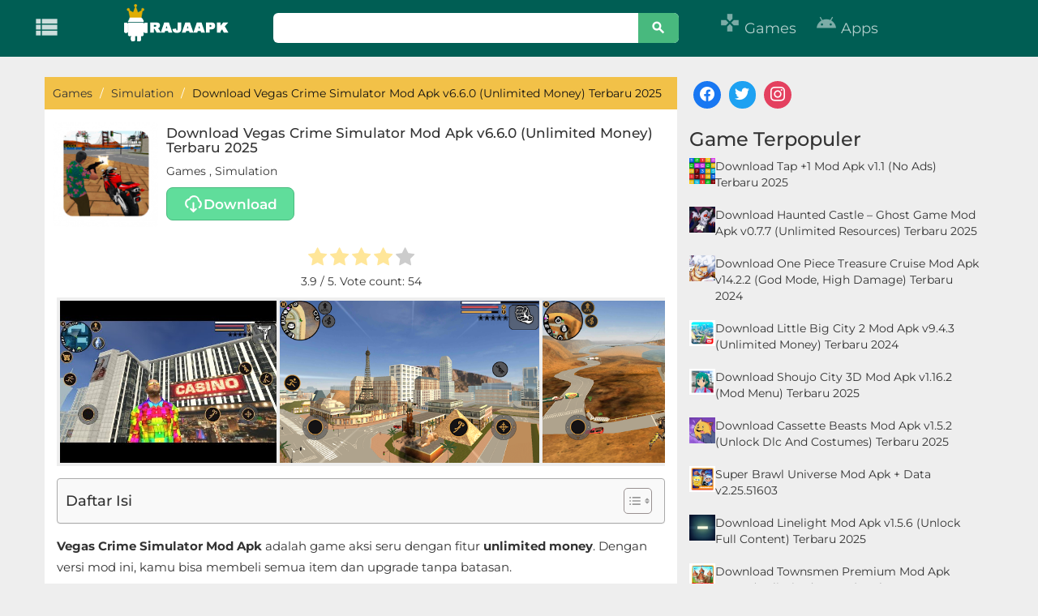

--- FILE ---
content_type: text/html; charset=UTF-8
request_url: https://rajaapk.com/vegas-crime-simulator-mod-apk-v2-5-unlimited-coins/
body_size: 23321
content:
<!DOCTYPE html>
<html lang="en-US">
<head>
<link rel="publisher" href="https://www.facebook.com/rajaapkadmin">
<link rel="publisher" href="https://twitter.com/rajaapk6">
<link rel="publisher" href="https://id.pinterest.com/rajaapkcom/_saved/">
	
	<!-- Google tag (gtag.js) -->
<script async src="https://www.googletagmanager.com/gtag/js?id=AW-16462132470"></script>
<script>
  window.dataLayer = window.dataLayer || [];
  function gtag(){dataLayer.push(arguments);}
  gtag('js', new Date());

  gtag('config', 'AW-16462132470');
  gtag('event', 'conversion', {'send_to': 'AW-16462132470/NhgbCMbCrLIZEPbp4Kk9'});
</script>
	

<!-- Meta info -->
<meta charset="UTF-8">
<meta http-equiv="X-UA-Compatible" content="IE=edge">
   <meta name="viewport" content="width=device-width, initial-scale=1">
  
    <!--[if lt IE 9]>
      <script src="https://oss.maxcdn.com/html5shiv/3.7.3/html5shiv.min.js"></script>
      <script src="https://oss.maxcdn.com/respond/1.4.2/respond.min.js"></script>
    <![endif]-->
<!-- Title -->
		
<title>
			Download Vegas Crime Simulator Mod Apk v6.6.0 (Unlimited Money) Terbaru 2025 - RajaApk.com		
</title><link rel="preload" data-rocket-preload as="style" href="https://fonts.googleapis.com/css?family=Material%20Icons&#038;display=swap" /><link rel="stylesheet" href="https://fonts.googleapis.com/css?family=Material%20Icons&#038;display=swap" media="print" onload="this.media='all'" /><noscript><link rel="stylesheet" href="https://fonts.googleapis.com/css?family=Material%20Icons&#038;display=swap" /></noscript><link rel="preload" data-rocket-preload as="style" href="https://fonts.googleapis.com/css2?family=Montserrat:ital,wght@0,100..900;1,100..900&#038;display=swap" /><style type="text/css">@font-face {font-family:Montserrat;font-style:normal;font-weight:100 900;src:url(/cf-fonts/v/montserrat/5.0.16/cyrillic/wght/normal.woff2);unicode-range:U+0301,U+0400-045F,U+0490-0491,U+04B0-04B1,U+2116;font-display:swap;}@font-face {font-family:Montserrat;font-style:normal;font-weight:100 900;src:url(/cf-fonts/v/montserrat/5.0.16/cyrillic-ext/wght/normal.woff2);unicode-range:U+0460-052F,U+1C80-1C88,U+20B4,U+2DE0-2DFF,U+A640-A69F,U+FE2E-FE2F;font-display:swap;}@font-face {font-family:Montserrat;font-style:normal;font-weight:100 900;src:url(/cf-fonts/v/montserrat/5.0.16/latin-ext/wght/normal.woff2);unicode-range:U+0100-02AF,U+0304,U+0308,U+0329,U+1E00-1E9F,U+1EF2-1EFF,U+2020,U+20A0-20AB,U+20AD-20CF,U+2113,U+2C60-2C7F,U+A720-A7FF;font-display:swap;}@font-face {font-family:Montserrat;font-style:normal;font-weight:100 900;src:url(/cf-fonts/v/montserrat/5.0.16/latin/wght/normal.woff2);unicode-range:U+0000-00FF,U+0131,U+0152-0153,U+02BB-02BC,U+02C6,U+02DA,U+02DC,U+0304,U+0308,U+0329,U+2000-206F,U+2074,U+20AC,U+2122,U+2191,U+2193,U+2212,U+2215,U+FEFF,U+FFFD;font-display:swap;}@font-face {font-family:Montserrat;font-style:normal;font-weight:100 900;src:url(/cf-fonts/v/montserrat/5.0.16/vietnamese/wght/normal.woff2);unicode-range:U+0102-0103,U+0110-0111,U+0128-0129,U+0168-0169,U+01A0-01A1,U+01AF-01B0,U+0300-0301,U+0303-0304,U+0308-0309,U+0323,U+0329,U+1EA0-1EF9,U+20AB;font-display:swap;}@font-face {font-family:Montserrat;font-style:italic;font-weight:100 900;src:url(/cf-fonts/v/montserrat/5.0.16/cyrillic/wght/italic.woff2);unicode-range:U+0301,U+0400-045F,U+0490-0491,U+04B0-04B1,U+2116;font-display:swap;}@font-face {font-family:Montserrat;font-style:italic;font-weight:100 900;src:url(/cf-fonts/v/montserrat/5.0.16/cyrillic-ext/wght/italic.woff2);unicode-range:U+0460-052F,U+1C80-1C88,U+20B4,U+2DE0-2DFF,U+A640-A69F,U+FE2E-FE2F;font-display:swap;}@font-face {font-family:Montserrat;font-style:italic;font-weight:100 900;src:url(/cf-fonts/v/montserrat/5.0.16/latin-ext/wght/italic.woff2);unicode-range:U+0100-02AF,U+0304,U+0308,U+0329,U+1E00-1E9F,U+1EF2-1EFF,U+2020,U+20A0-20AB,U+20AD-20CF,U+2113,U+2C60-2C7F,U+A720-A7FF;font-display:swap;}@font-face {font-family:Montserrat;font-style:italic;font-weight:100 900;src:url(/cf-fonts/v/montserrat/5.0.16/vietnamese/wght/italic.woff2);unicode-range:U+0102-0103,U+0110-0111,U+0128-0129,U+0168-0169,U+01A0-01A1,U+01AF-01B0,U+0300-0301,U+0303-0304,U+0308-0309,U+0323,U+0329,U+1EA0-1EF9,U+20AB;font-display:swap;}@font-face {font-family:Montserrat;font-style:italic;font-weight:100 900;src:url(/cf-fonts/v/montserrat/5.0.16/latin/wght/italic.woff2);unicode-range:U+0000-00FF,U+0131,U+0152-0153,U+02BB-02BC,U+02C6,U+02DA,U+02DC,U+0304,U+0308,U+0329,U+2000-206F,U+2074,U+20AC,U+2122,U+2191,U+2193,U+2212,U+2215,U+FEFF,U+FFFD;font-display:swap;}</style><noscript><link rel="stylesheet" href="https://fonts.googleapis.com/css2?family=Montserrat:ital,wght@0,100..900;1,100..900&#038;display=swap" /></noscript>
<link rel="profile" href="https://gmpg.org/xfn/11" />
	
		
		<script async src="https://pagead2.googlesyndication.com/pagead/js/adsbygoogle.js?client=ca-pub-1078631729141667" data-overlays="bottom" crossorigin="anonymous"></script>
	
		
	
	
	
<meta name='robots' content='index, follow, max-image-preview:large, max-snippet:-1, max-video-preview:-1' />

<!-- Open Graph Meta Tags generated by MashShare 4.0.47 - https://mashshare.net -->
<meta property="og:type" content="article" /> 
<meta property="og:title" content="Download Vegas Crime Simulator Mod Apk v6.6.0 (Unlimited Money) Terbaru 2025" />
<meta property="og:description" content="Vegas Crime Simulator Mod Apk adalah game aksi seru dengan fitur unlimited money. Dengan versi mod ini, kamu bisa membeli semua item dan upgrade tanpa batasan.    Nikmati aksi kejahatan di Las Vegas dengan Vegas Crime Simulator" />
<meta property="og:image" content="https://rajaapk.com/wp-content/uploads/2018/12/Screen-Shot-2018-12-14-at-05.46.31.png" />
<meta property="og:url" content="https://rajaapk.com/vegas-crime-simulator-mod-apk-v2-5-unlimited-coins/" />
<meta property="og:site_name" content="RajaApk.com" />
<meta property="article:publisher" content="https://www.facebook.com/rajaapkadmin" />
<meta property="article:published_time" content="2023-02-19T08:19:00+07:00" />
<meta property="article:modified_time" content="2025-11-15T11:40:24+07:00" />
<meta property="og:updated_time" content="2025-11-15T11:40:24+07:00" />
<!-- Open Graph Meta Tags generated by MashShare 4.0.47 - https://www.mashshare.net -->
<!-- Twitter Card generated by MashShare 4.0.47 - https://www.mashshare.net -->
<meta property="og:image:width" content="223" />
<meta property="og:image:height" content="227" />
<meta name="twitter:card" content="summary_large_image">
<meta name="twitter:title" content="Download Vegas Crime Simulator Mod Apk v6.6.0 (Unlimited Money) Terbaru 2025">
<meta name="twitter:description" content="Vegas Crime Simulator Mod Apk adalah game aksi seru dengan fitur unlimited money. Dengan versi mod ini, kamu bisa membeli semua item dan upgrade tanpa batasan.    Nikmati aksi kejahatan di Las Vegas dengan Vegas Crime Simulator">
<meta name="twitter:image" content="https://rajaapk.com/wp-content/uploads/2018/12/Screen-Shot-2018-12-14-at-05.46.31.png">
<meta name="twitter:site" content="@rajaapkcom">
<!-- Twitter Card generated by MashShare 4.0.47 - https://www.mashshare.net -->

<link rel="preload" href="https://rajaapk.com/wp-content/plugins/rate-my-post/public/css/fonts/ratemypost.ttf" type="font/ttf" as="font" crossorigin="anonymous">
	<!-- This site is optimized with the Yoast SEO plugin v23.7 - https://yoast.com/wordpress/plugins/seo/ -->
	<title>Download Vegas Crime Simulator Mod Apk v6.6.0 (Unlimited Money) Terbaru 2025 - RajaApk.com</title>
	<meta name="description" content="Unduh Vegas Crime Simulator Mod Apk v6.6.0 Terbaru 2025 dengan Unlimited Money. Nikmati aksi kejahatan di Las Vegas tanpa batasan uang dan grafis realistis yang memukau!" />
	<link rel="canonical" href="https://rajaapk.com/vegas-crime-simulator-mod-apk-v2-5-unlimited-coins/" />
	<meta name="twitter:label1" content="Written by" />
	<meta name="twitter:data1" content="" />
	<meta name="twitter:label2" content="Est. reading time" />
	<meta name="twitter:data2" content="2 minutes" />
	<script type="application/ld+json" class="yoast-schema-graph">{"@context":"https://schema.org","@graph":[{"@type":"Article","@id":"https://rajaapk.com/vegas-crime-simulator-mod-apk-v2-5-unlimited-coins/#article","isPartOf":{"@id":"https://rajaapk.com/vegas-crime-simulator-mod-apk-v2-5-unlimited-coins/"},"author":{"name":"","@id":""},"headline":"Download Vegas Crime Simulator Mod Apk v6.6.0 (Unlimited Money) Terbaru 2025","datePublished":"2023-02-19T01:19:00+00:00","dateModified":"2025-11-15T04:40:24+00:00","mainEntityOfPage":{"@id":"https://rajaapk.com/vegas-crime-simulator-mod-apk-v2-5-unlimited-coins/"},"wordCount":425,"commentCount":0,"publisher":{"@id":"https://rajaapk.com/#organization"},"image":{"@id":"https://rajaapk.com/vegas-crime-simulator-mod-apk-v2-5-unlimited-coins/#primaryimage"},"thumbnailUrl":"https://rajaapk.com/wp-content/uploads/2018/12/Screen-Shot-2018-12-14-at-05.46.31.png","keywords":["Vegas Crime Simulator"],"articleSection":["Games","Simulation"],"inLanguage":"en-US","potentialAction":[{"@type":"CommentAction","name":"Comment","target":["https://rajaapk.com/vegas-crime-simulator-mod-apk-v2-5-unlimited-coins/#respond"]}]},{"@type":"WebPage","@id":"https://rajaapk.com/vegas-crime-simulator-mod-apk-v2-5-unlimited-coins/","url":"https://rajaapk.com/vegas-crime-simulator-mod-apk-v2-5-unlimited-coins/","name":"Download Vegas Crime Simulator Mod Apk v6.6.0 (Unlimited Money) Terbaru 2025 - RajaApk.com","isPartOf":{"@id":"https://rajaapk.com/#website"},"primaryImageOfPage":{"@id":"https://rajaapk.com/vegas-crime-simulator-mod-apk-v2-5-unlimited-coins/#primaryimage"},"image":{"@id":"https://rajaapk.com/vegas-crime-simulator-mod-apk-v2-5-unlimited-coins/#primaryimage"},"thumbnailUrl":"https://rajaapk.com/wp-content/uploads/2018/12/Screen-Shot-2018-12-14-at-05.46.31.png","datePublished":"2023-02-19T01:19:00+00:00","dateModified":"2025-11-15T04:40:24+00:00","description":"Unduh Vegas Crime Simulator Mod Apk v6.6.0 Terbaru 2025 dengan Unlimited Money. Nikmati aksi kejahatan di Las Vegas tanpa batasan uang dan grafis realistis yang memukau!","breadcrumb":{"@id":"https://rajaapk.com/vegas-crime-simulator-mod-apk-v2-5-unlimited-coins/#breadcrumb"},"inLanguage":"en-US","potentialAction":[{"@type":"ReadAction","target":["https://rajaapk.com/vegas-crime-simulator-mod-apk-v2-5-unlimited-coins/"]}]},{"@type":"ImageObject","inLanguage":"en-US","@id":"https://rajaapk.com/vegas-crime-simulator-mod-apk-v2-5-unlimited-coins/#primaryimage","url":"https://rajaapk.com/wp-content/uploads/2018/12/Screen-Shot-2018-12-14-at-05.46.31.png","contentUrl":"https://rajaapk.com/wp-content/uploads/2018/12/Screen-Shot-2018-12-14-at-05.46.31.png","width":223,"height":227,"caption":"Vegas Crime Simulator"},{"@type":"BreadcrumbList","@id":"https://rajaapk.com/vegas-crime-simulator-mod-apk-v2-5-unlimited-coins/#breadcrumb","itemListElement":[{"@type":"ListItem","position":1,"name":"Home","item":"https://rajaapk.com/"},{"@type":"ListItem","position":2,"name":"Download Vegas Crime Simulator Mod Apk v6.6.0 (Unlimited Money) Terbaru 2025"}]},{"@type":"WebSite","@id":"https://rajaapk.com/#website","url":"https://rajaapk.com/","name":"RajaApk.com","description":"Download Aplikasi Android dan Game Gratis","publisher":{"@id":"https://rajaapk.com/#organization"},"potentialAction":[{"@type":"SearchAction","target":{"@type":"EntryPoint","urlTemplate":"https://rajaapk.com/?s={search_term_string}"},"query-input":{"@type":"PropertyValueSpecification","valueRequired":true,"valueName":"search_term_string"}}],"inLanguage":"en-US"},{"@type":"Organization","@id":"https://rajaapk.com/#organization","name":"RajaApk.com","url":"https://rajaapk.com/","logo":{"@type":"ImageObject","inLanguage":"en-US","@id":"https://rajaapk.com/#/schema/logo/image/","url":"https://rajaapk.com/wp-content/uploads/2018/09/favi-raja.png","contentUrl":"https://rajaapk.com/wp-content/uploads/2018/09/favi-raja.png","width":512,"height":512,"caption":"RajaApk.com"},"image":{"@id":"https://rajaapk.com/#/schema/logo/image/"}},{"@type":"Person","@id":""}]}</script>
	<!-- / Yoast SEO plugin. -->


<link rel='dns-prefetch' href='//fonts.googleapis.com' />

<style id='wp-emoji-styles-inline-css' type='text/css'>

	img.wp-smiley, img.emoji {
		display: inline !important;
		border: none !important;
		box-shadow: none !important;
		height: 1em !important;
		width: 1em !important;
		margin: 0 0.07em !important;
		vertical-align: -0.1em !important;
		background: none !important;
		padding: 0 !important;
	}
</style>
<link rel='stylesheet' id='wp-block-library-css' href='https://rajaapk.com/wp-includes/css/dist/block-library/style.min.css?ver=6.6.4' type='text/css' media='all' />
<link data-minify="1" rel='stylesheet' id='wpzoom-social-icons-block-style-css' href='https://rajaapk.com/wp-content/cache/min/1/wp-content/plugins/social-icons-widget-by-wpzoom/block/dist/style-wpzoom-social-icons.css?ver=1765316413' type='text/css' media='all' />
<style id='classic-theme-styles-inline-css' type='text/css'>
/*! This file is auto-generated */
.wp-block-button__link{color:#fff;background-color:#32373c;border-radius:9999px;box-shadow:none;text-decoration:none;padding:calc(.667em + 2px) calc(1.333em + 2px);font-size:1.125em}.wp-block-file__button{background:#32373c;color:#fff;text-decoration:none}
</style>
<style id='global-styles-inline-css' type='text/css'>
:root{--wp--preset--aspect-ratio--square: 1;--wp--preset--aspect-ratio--4-3: 4/3;--wp--preset--aspect-ratio--3-4: 3/4;--wp--preset--aspect-ratio--3-2: 3/2;--wp--preset--aspect-ratio--2-3: 2/3;--wp--preset--aspect-ratio--16-9: 16/9;--wp--preset--aspect-ratio--9-16: 9/16;--wp--preset--color--black: #000000;--wp--preset--color--cyan-bluish-gray: #abb8c3;--wp--preset--color--white: #ffffff;--wp--preset--color--pale-pink: #f78da7;--wp--preset--color--vivid-red: #cf2e2e;--wp--preset--color--luminous-vivid-orange: #ff6900;--wp--preset--color--luminous-vivid-amber: #fcb900;--wp--preset--color--light-green-cyan: #7bdcb5;--wp--preset--color--vivid-green-cyan: #00d084;--wp--preset--color--pale-cyan-blue: #8ed1fc;--wp--preset--color--vivid-cyan-blue: #0693e3;--wp--preset--color--vivid-purple: #9b51e0;--wp--preset--gradient--vivid-cyan-blue-to-vivid-purple: linear-gradient(135deg,rgba(6,147,227,1) 0%,rgb(155,81,224) 100%);--wp--preset--gradient--light-green-cyan-to-vivid-green-cyan: linear-gradient(135deg,rgb(122,220,180) 0%,rgb(0,208,130) 100%);--wp--preset--gradient--luminous-vivid-amber-to-luminous-vivid-orange: linear-gradient(135deg,rgba(252,185,0,1) 0%,rgba(255,105,0,1) 100%);--wp--preset--gradient--luminous-vivid-orange-to-vivid-red: linear-gradient(135deg,rgba(255,105,0,1) 0%,rgb(207,46,46) 100%);--wp--preset--gradient--very-light-gray-to-cyan-bluish-gray: linear-gradient(135deg,rgb(238,238,238) 0%,rgb(169,184,195) 100%);--wp--preset--gradient--cool-to-warm-spectrum: linear-gradient(135deg,rgb(74,234,220) 0%,rgb(151,120,209) 20%,rgb(207,42,186) 40%,rgb(238,44,130) 60%,rgb(251,105,98) 80%,rgb(254,248,76) 100%);--wp--preset--gradient--blush-light-purple: linear-gradient(135deg,rgb(255,206,236) 0%,rgb(152,150,240) 100%);--wp--preset--gradient--blush-bordeaux: linear-gradient(135deg,rgb(254,205,165) 0%,rgb(254,45,45) 50%,rgb(107,0,62) 100%);--wp--preset--gradient--luminous-dusk: linear-gradient(135deg,rgb(255,203,112) 0%,rgb(199,81,192) 50%,rgb(65,88,208) 100%);--wp--preset--gradient--pale-ocean: linear-gradient(135deg,rgb(255,245,203) 0%,rgb(182,227,212) 50%,rgb(51,167,181) 100%);--wp--preset--gradient--electric-grass: linear-gradient(135deg,rgb(202,248,128) 0%,rgb(113,206,126) 100%);--wp--preset--gradient--midnight: linear-gradient(135deg,rgb(2,3,129) 0%,rgb(40,116,252) 100%);--wp--preset--font-size--small: 13px;--wp--preset--font-size--medium: 20px;--wp--preset--font-size--large: 36px;--wp--preset--font-size--x-large: 42px;--wp--preset--spacing--20: 0.44rem;--wp--preset--spacing--30: 0.67rem;--wp--preset--spacing--40: 1rem;--wp--preset--spacing--50: 1.5rem;--wp--preset--spacing--60: 2.25rem;--wp--preset--spacing--70: 3.38rem;--wp--preset--spacing--80: 5.06rem;--wp--preset--shadow--natural: 6px 6px 9px rgba(0, 0, 0, 0.2);--wp--preset--shadow--deep: 12px 12px 50px rgba(0, 0, 0, 0.4);--wp--preset--shadow--sharp: 6px 6px 0px rgba(0, 0, 0, 0.2);--wp--preset--shadow--outlined: 6px 6px 0px -3px rgba(255, 255, 255, 1), 6px 6px rgba(0, 0, 0, 1);--wp--preset--shadow--crisp: 6px 6px 0px rgba(0, 0, 0, 1);}:where(.is-layout-flex){gap: 0.5em;}:where(.is-layout-grid){gap: 0.5em;}body .is-layout-flex{display: flex;}.is-layout-flex{flex-wrap: wrap;align-items: center;}.is-layout-flex > :is(*, div){margin: 0;}body .is-layout-grid{display: grid;}.is-layout-grid > :is(*, div){margin: 0;}:where(.wp-block-columns.is-layout-flex){gap: 2em;}:where(.wp-block-columns.is-layout-grid){gap: 2em;}:where(.wp-block-post-template.is-layout-flex){gap: 1.25em;}:where(.wp-block-post-template.is-layout-grid){gap: 1.25em;}.has-black-color{color: var(--wp--preset--color--black) !important;}.has-cyan-bluish-gray-color{color: var(--wp--preset--color--cyan-bluish-gray) !important;}.has-white-color{color: var(--wp--preset--color--white) !important;}.has-pale-pink-color{color: var(--wp--preset--color--pale-pink) !important;}.has-vivid-red-color{color: var(--wp--preset--color--vivid-red) !important;}.has-luminous-vivid-orange-color{color: var(--wp--preset--color--luminous-vivid-orange) !important;}.has-luminous-vivid-amber-color{color: var(--wp--preset--color--luminous-vivid-amber) !important;}.has-light-green-cyan-color{color: var(--wp--preset--color--light-green-cyan) !important;}.has-vivid-green-cyan-color{color: var(--wp--preset--color--vivid-green-cyan) !important;}.has-pale-cyan-blue-color{color: var(--wp--preset--color--pale-cyan-blue) !important;}.has-vivid-cyan-blue-color{color: var(--wp--preset--color--vivid-cyan-blue) !important;}.has-vivid-purple-color{color: var(--wp--preset--color--vivid-purple) !important;}.has-black-background-color{background-color: var(--wp--preset--color--black) !important;}.has-cyan-bluish-gray-background-color{background-color: var(--wp--preset--color--cyan-bluish-gray) !important;}.has-white-background-color{background-color: var(--wp--preset--color--white) !important;}.has-pale-pink-background-color{background-color: var(--wp--preset--color--pale-pink) !important;}.has-vivid-red-background-color{background-color: var(--wp--preset--color--vivid-red) !important;}.has-luminous-vivid-orange-background-color{background-color: var(--wp--preset--color--luminous-vivid-orange) !important;}.has-luminous-vivid-amber-background-color{background-color: var(--wp--preset--color--luminous-vivid-amber) !important;}.has-light-green-cyan-background-color{background-color: var(--wp--preset--color--light-green-cyan) !important;}.has-vivid-green-cyan-background-color{background-color: var(--wp--preset--color--vivid-green-cyan) !important;}.has-pale-cyan-blue-background-color{background-color: var(--wp--preset--color--pale-cyan-blue) !important;}.has-vivid-cyan-blue-background-color{background-color: var(--wp--preset--color--vivid-cyan-blue) !important;}.has-vivid-purple-background-color{background-color: var(--wp--preset--color--vivid-purple) !important;}.has-black-border-color{border-color: var(--wp--preset--color--black) !important;}.has-cyan-bluish-gray-border-color{border-color: var(--wp--preset--color--cyan-bluish-gray) !important;}.has-white-border-color{border-color: var(--wp--preset--color--white) !important;}.has-pale-pink-border-color{border-color: var(--wp--preset--color--pale-pink) !important;}.has-vivid-red-border-color{border-color: var(--wp--preset--color--vivid-red) !important;}.has-luminous-vivid-orange-border-color{border-color: var(--wp--preset--color--luminous-vivid-orange) !important;}.has-luminous-vivid-amber-border-color{border-color: var(--wp--preset--color--luminous-vivid-amber) !important;}.has-light-green-cyan-border-color{border-color: var(--wp--preset--color--light-green-cyan) !important;}.has-vivid-green-cyan-border-color{border-color: var(--wp--preset--color--vivid-green-cyan) !important;}.has-pale-cyan-blue-border-color{border-color: var(--wp--preset--color--pale-cyan-blue) !important;}.has-vivid-cyan-blue-border-color{border-color: var(--wp--preset--color--vivid-cyan-blue) !important;}.has-vivid-purple-border-color{border-color: var(--wp--preset--color--vivid-purple) !important;}.has-vivid-cyan-blue-to-vivid-purple-gradient-background{background: var(--wp--preset--gradient--vivid-cyan-blue-to-vivid-purple) !important;}.has-light-green-cyan-to-vivid-green-cyan-gradient-background{background: var(--wp--preset--gradient--light-green-cyan-to-vivid-green-cyan) !important;}.has-luminous-vivid-amber-to-luminous-vivid-orange-gradient-background{background: var(--wp--preset--gradient--luminous-vivid-amber-to-luminous-vivid-orange) !important;}.has-luminous-vivid-orange-to-vivid-red-gradient-background{background: var(--wp--preset--gradient--luminous-vivid-orange-to-vivid-red) !important;}.has-very-light-gray-to-cyan-bluish-gray-gradient-background{background: var(--wp--preset--gradient--very-light-gray-to-cyan-bluish-gray) !important;}.has-cool-to-warm-spectrum-gradient-background{background: var(--wp--preset--gradient--cool-to-warm-spectrum) !important;}.has-blush-light-purple-gradient-background{background: var(--wp--preset--gradient--blush-light-purple) !important;}.has-blush-bordeaux-gradient-background{background: var(--wp--preset--gradient--blush-bordeaux) !important;}.has-luminous-dusk-gradient-background{background: var(--wp--preset--gradient--luminous-dusk) !important;}.has-pale-ocean-gradient-background{background: var(--wp--preset--gradient--pale-ocean) !important;}.has-electric-grass-gradient-background{background: var(--wp--preset--gradient--electric-grass) !important;}.has-midnight-gradient-background{background: var(--wp--preset--gradient--midnight) !important;}.has-small-font-size{font-size: var(--wp--preset--font-size--small) !important;}.has-medium-font-size{font-size: var(--wp--preset--font-size--medium) !important;}.has-large-font-size{font-size: var(--wp--preset--font-size--large) !important;}.has-x-large-font-size{font-size: var(--wp--preset--font-size--x-large) !important;}
:where(.wp-block-post-template.is-layout-flex){gap: 1.25em;}:where(.wp-block-post-template.is-layout-grid){gap: 1.25em;}
:where(.wp-block-columns.is-layout-flex){gap: 2em;}:where(.wp-block-columns.is-layout-grid){gap: 2em;}
:root :where(.wp-block-pullquote){font-size: 1.5em;line-height: 1.6;}
</style>
<link data-minify="1" rel='stylesheet' id='mashsb-styles-css' href='https://rajaapk.com/wp-content/cache/min/1/wp-content/plugins/mashsharer/assets/css/mashsb.min.css?ver=1765316413' type='text/css' media='all' />
<style id='mashsb-styles-inline-css' type='text/css'>
.mashsb-count {color:#cccccc;}@media only screen and (min-width:568px){.mashsb-buttons a {min-width: 177px;}}h3.mashsb-container { margin: 0 }
</style>
<link data-minify="1" rel='stylesheet' id='rate-my-post-css' href='https://rajaapk.com/wp-content/cache/min/1/wp-content/plugins/rate-my-post/public/css/rate-my-post.min.css?ver=1765316413' type='text/css' media='all' />
<link rel='stylesheet' id='ez-toc-css' href='https://rajaapk.com/wp-content/plugins/easy-table-of-contents/assets/css/screen.min.css?ver=2.0.69.1' type='text/css' media='all' />
<style id='ez-toc-inline-css' type='text/css'>
div#ez-toc-container .ez-toc-title {font-size: 120%;}div#ez-toc-container .ez-toc-title {font-weight: 500;}div#ez-toc-container ul li {font-size: 95%;}div#ez-toc-container ul li {font-weight: 400;}div#ez-toc-container nav ul ul li {font-size: 90%;}
.ez-toc-container-direction {direction: ltr;}.ez-toc-counter ul{counter-reset: item ;}.ez-toc-counter nav ul li a::before {content: counters(item, '.', decimal) '. ';display: inline-block;counter-increment: item;flex-grow: 0;flex-shrink: 0;margin-right: .2em; float: left; }.ez-toc-widget-direction {direction: ltr;}.ez-toc-widget-container ul{counter-reset: item ;}.ez-toc-widget-container nav ul li a::before {content: counters(item, '.', decimal) '. ';display: inline-block;counter-increment: item;flex-grow: 0;flex-shrink: 0;margin-right: .2em; float: left; }
</style>
<link data-minify="1" rel='stylesheet' id='style-css' href='https://rajaapk.com/wp-content/cache/min/1/wp-content/themes/Rajaapk-Theme/style.css?ver=1765316413' type='text/css' media='all' />
<link data-minify="1" rel='stylesheet' id='bootstrap-css' href='https://rajaapk.com/wp-content/cache/min/1/wp-content/themes/Rajaapk-Theme/css/bootstrap.css?ver=1765316413' type='text/css' media='all' />
<link data-minify="1" rel='stylesheet' id='font-awesome.min-css' href='https://rajaapk.com/wp-content/cache/min/1/wp-content/themes/Rajaapk-Theme/css/font-awesome.min.css?ver=1765316413' type='text/css' media='all' />

<link data-minify="1" rel='stylesheet' id='recent-posts-widget-with-thumbnails-public-style-css' href='https://rajaapk.com/wp-content/cache/min/1/wp-content/plugins/recent-posts-widget-with-thumbnails/public.css?ver=1765316413' type='text/css' media='all' />
<link data-minify="1" rel='stylesheet' id='wpzoom-social-icons-socicon-css' href='https://rajaapk.com/wp-content/cache/min/1/wp-content/plugins/social-icons-widget-by-wpzoom/assets/css/wpzoom-socicon.css?ver=1765316413' type='text/css' media='all' />
<link data-minify="1" rel='stylesheet' id='wpzoom-social-icons-genericons-css' href='https://rajaapk.com/wp-content/cache/min/1/wp-content/plugins/social-icons-widget-by-wpzoom/assets/css/genericons.css?ver=1765316413' type='text/css' media='all' />
<link data-minify="1" rel='stylesheet' id='wpzoom-social-icons-academicons-css' href='https://rajaapk.com/wp-content/cache/min/1/wp-content/plugins/social-icons-widget-by-wpzoom/assets/css/academicons.min.css?ver=1765316413' type='text/css' media='all' />
<link data-minify="1" rel='stylesheet' id='wpzoom-social-icons-font-awesome-3-css' href='https://rajaapk.com/wp-content/cache/min/1/wp-content/plugins/social-icons-widget-by-wpzoom/assets/css/font-awesome-3.min.css?ver=1765316413' type='text/css' media='all' />
<link data-minify="1" rel='stylesheet' id='dashicons-css' href='https://rajaapk.com/wp-content/cache/min/1/wp-includes/css/dashicons.min.css?ver=1765316413' type='text/css' media='all' />
<link data-minify="1" rel='stylesheet' id='wpzoom-social-icons-styles-css' href='https://rajaapk.com/wp-content/cache/min/1/wp-content/plugins/social-icons-widget-by-wpzoom/assets/css/wpzoom-social-icons-styles.css?ver=1765316413' type='text/css' media='all' />
<link rel='preload' as='font'  id='wpzoom-social-icons-font-academicons-woff2-css' href='https://rajaapk.com/wp-content/plugins/social-icons-widget-by-wpzoom/assets/font/academicons.woff2?v=1.9.2'  type='font/woff2' crossorigin />
<link rel='preload' as='font'  id='wpzoom-social-icons-font-fontawesome-3-woff2-css' href='https://rajaapk.com/wp-content/plugins/social-icons-widget-by-wpzoom/assets/font/fontawesome-webfont.woff2?v=4.7.0'  type='font/woff2' crossorigin />
<link rel='preload' as='font'  id='wpzoom-social-icons-font-genericons-woff-css' href='https://rajaapk.com/wp-content/plugins/social-icons-widget-by-wpzoom/assets/font/Genericons.woff'  type='font/woff' crossorigin />
<link rel='preload' as='font'  id='wpzoom-social-icons-font-socicon-woff2-css' href='https://rajaapk.com/wp-content/plugins/social-icons-widget-by-wpzoom/assets/font/socicon.woff2?v=4.3.2'  type='font/woff2' crossorigin />
<style id='rocket-lazyload-inline-css' type='text/css'>
.rll-youtube-player{position:relative;padding-bottom:56.23%;height:0;overflow:hidden;max-width:100%;}.rll-youtube-player:focus-within{outline: 2px solid currentColor;outline-offset: 5px;}.rll-youtube-player iframe{position:absolute;top:0;left:0;width:100%;height:100%;z-index:100;background:0 0}.rll-youtube-player img{bottom:0;display:block;left:0;margin:auto;max-width:100%;width:100%;position:absolute;right:0;top:0;border:none;height:auto;-webkit-transition:.4s all;-moz-transition:.4s all;transition:.4s all}.rll-youtube-player img:hover{-webkit-filter:brightness(75%)}.rll-youtube-player .play{height:100%;width:100%;left:0;top:0;position:absolute;background:var(--wpr-bg-6e1995cb-587c-4b38-bc1e-4d0a3878e2bf) no-repeat center;background-color: transparent !important;cursor:pointer;border:none;}
</style>


<script type="text/javascript" id="mashsb-js-extra">
/* <![CDATA[ */
var mashsb = {"shares":"627","round_shares":"1","animate_shares":"0","dynamic_buttons":"0","share_url":"https:\/\/rajaapk.com\/vegas-crime-simulator-mod-apk-v2-5-unlimited-coins\/","title":"Download+Vegas+Crime+Simulator+Mod+Apk+v6.6.0+%28Unlimited+Money%29+Terbaru+2025","image":"https:\/\/rajaapk.com\/wp-content\/uploads\/2018\/12\/Screen-Shot-2018-12-14-at-05.46.31.png","desc":"Vegas Crime Simulator Mod Apk adalah game aksi seru dengan fitur unlimited money. Dengan versi mod ini, kamu bisa membeli semua item dan upgrade tanpa batasan.\n\n\n\nNikmati aksi kejahatan di Las Vegas dengan Vegas Crime Simulator \u2026","hashtag":"rajaapkcom","subscribe":"content","subscribe_url":"","activestatus":"1","singular":"1","twitter_popup":"1","refresh":"1","nonce":"03a754d361","postid":"2911","servertime":"1769425109","ajaxurl":"https:\/\/rajaapk.com\/wp-admin\/admin-ajax.php"};
/* ]]> */
</script>


<link rel="https://api.w.org/" href="https://rajaapk.com/wp-json/" /><link rel="alternate" title="JSON" type="application/json" href="https://rajaapk.com/wp-json/wp/v2/posts/2911" /><link rel="EditURI" type="application/rsd+xml" title="RSD" href="https://rajaapk.com/xmlrpc.php?rsd" />
<meta name="generator" content="WordPress 6.6.4" />
<link rel='shortlink' href='https://rajaapk.com/?p=2911' />
<link rel="alternate" title="oEmbed (JSON)" type="application/json+oembed" href="https://rajaapk.com/wp-json/oembed/1.0/embed?url=https%3A%2F%2Frajaapk.com%2Fvegas-crime-simulator-mod-apk-v2-5-unlimited-coins%2F" />
<link rel="alternate" title="oEmbed (XML)" type="text/xml+oembed" href="https://rajaapk.com/wp-json/oembed/1.0/embed?url=https%3A%2F%2Frajaapk.com%2Fvegas-crime-simulator-mod-apk-v2-5-unlimited-coins%2F&#038;format=xml" />
<!-- HFCM by 99 Robots - Snippet # 1: Header -->
<meta name="google-site-verification" content="MlT0rlkkslnPeAKCsPHeQLI8t80hoB4elqsibXNu2N0" />
<!-- /end HFCM by 99 Robots -->
<link rel="icon" href="https://rajaapk.com/wp-content/uploads/2018/08/cropped-favi-raja-1-32x32.png" sizes="32x32" />
<link rel="icon" href="https://rajaapk.com/wp-content/uploads/2018/08/cropped-favi-raja-1-192x192.png" sizes="192x192" />
<link rel="apple-touch-icon" href="https://rajaapk.com/wp-content/uploads/2018/08/cropped-favi-raja-1-180x180.png" />
<meta name="msapplication-TileImage" content="https://rajaapk.com/wp-content/uploads/2018/08/cropped-favi-raja-1-270x270.png" />
<noscript><style id="rocket-lazyload-nojs-css">.rll-youtube-player, [data-lazy-src]{display:none !important;}</style></noscript><style id="wpforms-css-vars-root">
				:root {
					--wpforms-field-border-radius: 3px;
--wpforms-field-border-style: solid;
--wpforms-field-border-size: 1px;
--wpforms-field-background-color: #ffffff;
--wpforms-field-border-color: rgba( 0, 0, 0, 0.25 );
--wpforms-field-border-color-spare: rgba( 0, 0, 0, 0.25 );
--wpforms-field-text-color: rgba( 0, 0, 0, 0.7 );
--wpforms-field-menu-color: #ffffff;
--wpforms-label-color: rgba( 0, 0, 0, 0.85 );
--wpforms-label-sublabel-color: rgba( 0, 0, 0, 0.55 );
--wpforms-label-error-color: #d63637;
--wpforms-button-border-radius: 3px;
--wpforms-button-border-style: none;
--wpforms-button-border-size: 1px;
--wpforms-button-background-color: #066aab;
--wpforms-button-border-color: #066aab;
--wpforms-button-text-color: #ffffff;
--wpforms-page-break-color: #066aab;
--wpforms-background-image: none;
--wpforms-background-position: center center;
--wpforms-background-repeat: no-repeat;
--wpforms-background-size: cover;
--wpforms-background-width: 100px;
--wpforms-background-height: 100px;
--wpforms-background-color: rgba( 0, 0, 0, 0 );
--wpforms-background-url: none;
--wpforms-container-padding: 0px;
--wpforms-container-border-style: none;
--wpforms-container-border-width: 1px;
--wpforms-container-border-color: #000000;
--wpforms-container-border-radius: 3px;
--wpforms-field-size-input-height: 43px;
--wpforms-field-size-input-spacing: 15px;
--wpforms-field-size-font-size: 16px;
--wpforms-field-size-line-height: 19px;
--wpforms-field-size-padding-h: 14px;
--wpforms-field-size-checkbox-size: 16px;
--wpforms-field-size-sublabel-spacing: 5px;
--wpforms-field-size-icon-size: 1;
--wpforms-label-size-font-size: 16px;
--wpforms-label-size-line-height: 19px;
--wpforms-label-size-sublabel-font-size: 14px;
--wpforms-label-size-sublabel-line-height: 17px;
--wpforms-button-size-font-size: 17px;
--wpforms-button-size-height: 41px;
--wpforms-button-size-padding-h: 15px;
--wpforms-button-size-margin-top: 10px;
--wpforms-container-shadow-size-box-shadow: none;

				}
			</style>	
	
	
		
<style id="wpr-lazyload-bg-container"></style><style id="wpr-lazyload-bg-exclusion"></style>
<noscript>
<style id="wpr-lazyload-bg-nostyle">.rll-youtube-player .play{--wpr-bg-6e1995cb-587c-4b38-bc1e-4d0a3878e2bf: url('https://rajaapk.com/wp-content/plugins/wp-rocket/assets/img/youtube.png');}</style>
</noscript>
<script type="application/javascript">const rocket_pairs = [{"selector":".rll-youtube-player .play","style":".rll-youtube-player .play{--wpr-bg-6e1995cb-587c-4b38-bc1e-4d0a3878e2bf: url('https:\/\/rajaapk.com\/wp-content\/plugins\/wp-rocket\/assets\/img\/youtube.png');}","hash":"6e1995cb-587c-4b38-bc1e-4d0a3878e2bf","url":"https:\/\/rajaapk.com\/wp-content\/plugins\/wp-rocket\/assets\/img\/youtube.png"}]; const rocket_excluded_pairs = [];</script></head>
<body data-rsssl=1 id="body-hidden" class="post-template-default single single-post postid-2911 single-format-standard">
	
	<header data-rocket-location-hash="3f2cc2a9c5787c530e4ce7690de5b1ba" class="container-fluid clearfix">
		<div data-rocket-location-hash="2d36786e96e184ff0921b866312516e6" class="row header-cont">
			<div data-rocket-location-hash="89fb8d9c046486acb3a804e1d7c5cdac" class="side-menu-btn col-md-1 col-xs-2" onclick="openNav();">
			<i class="material-icons">&#xE8EF;</i>
			</div>

		
			<div data-rocket-location-hash="5141ea69b7d344b5d948a73c3b0e9c9e" class="logo col-md-2 col-sm-3 col-xs-9 text-center">
				<a href="https://rajaapk.com"><img width="134" height="60" src="data:image/svg+xml,%3Csvg%20xmlns='http://www.w3.org/2000/svg'%20viewBox='0%200%20134%2060'%3E%3C/svg%3E" alt="rajaapk.com" data-lazy-src="https://rajaapk.com/wp-content/themes/Rajaapk-Theme/images/apkologo3.png"><noscript><img width="134" height="60" src="https://rajaapk.com/wp-content/themes/Rajaapk-Theme/images/apkologo3.png" alt="rajaapk.com"></noscript></a>
			</div>
			<div data-rocket-location-hash="35cbfbbba2aa0907241e239db451537c" class="search-place col-md-5 col-sm-4 col-xs-12">
				<form role="search" method="get" id="searchform" action="https://rajaapk.com/">
    <div id="input-groups">
        <input type="text" value="" name="s" id="s" placeholder="Search APP and Games" />
        <span>
        	<input type="submit" id="searchsubmit" class="material-icons" value="&#xE8B6" />
        </span>
    </div>
</form>			</div>
						<div class="nav-buttons col-md-3 col-sm-4 hidden-xs">
				<a href="https://rajaapk.com/games/"><i class="material-icons">&#xE30F;</i> Games</a>
				<a href="https://rajaapk.com/apps/"><i class="material-icons">&#xE859;</i> Apps</a>
			</div>
		</div>				
	</header>
	
	
		
		
	<div data-rocket-location-hash="2453b9976c1fbb2e4b8c8f37e9114fe8" id="mySidenav" class="sidenav">

	 	<div data-rocket-location-hash="5f8b61453174e01680b755f97b98c599" id="categories-2" class="widget_categories category-widget clearfix"><h3 class="cat-widget-head">Categories</h3>
			<ul>
					<li class="cat-item cat-item-1"><a href="https://rajaapk.com/apps/">Apps</a>
<ul class='children'>
	<li class="cat-item cat-item-774"><a href="https://rajaapk.com/apps/art-design/">Art &amp; Design</a>
</li>
	<li class="cat-item cat-item-1308"><a href="https://rajaapk.com/apps/auto-vehicles/">Auto &amp; Vehicles</a>
</li>
	<li class="cat-item cat-item-456"><a href="https://rajaapk.com/apps/books-reference/">Books &amp; Reference</a>
</li>
	<li class="cat-item cat-item-3699"><a href="https://rajaapk.com/apps/buku-referensi/">Buku &amp; Referensi</a>
</li>
	<li class="cat-item cat-item-570"><a href="https://rajaapk.com/apps/business/">Business</a>
</li>
	<li class="cat-item cat-item-340"><a href="https://rajaapk.com/apps/comics/">Comics</a>
</li>
	<li class="cat-item cat-item-38"><a href="https://rajaapk.com/apps/communication/">Communication</a>
</li>
	<li class="cat-item cat-item-818"><a href="https://rajaapk.com/apps/dating/">Dating</a>
</li>
	<li class="cat-item cat-item-184"><a href="https://rajaapk.com/apps/education/">Education</a>
</li>
	<li class="cat-item cat-item-3890"><a href="https://rajaapk.com/apps/emulator/">Emulator</a>
</li>
	<li class="cat-item cat-item-251"><a href="https://rajaapk.com/apps/entertainment/">Entertainment</a>
</li>
	<li class="cat-item cat-item-586"><a href="https://rajaapk.com/apps/finance/">Finance</a>
</li>
	<li class="cat-item cat-item-648"><a href="https://rajaapk.com/apps/food-drink/">Food &amp; Drink</a>
</li>
	<li class="cat-item cat-item-1328"><a href="https://rajaapk.com/apps/health-fitness/">Health &amp; Fitness</a>
</li>
	<li class="cat-item cat-item-3322"><a href="https://rajaapk.com/apps/house-home/">House &amp; Home</a>
</li>
	<li class="cat-item cat-item-361"><a href="https://rajaapk.com/apps/libraries-demo/">Libraries &amp; Demo</a>
</li>
	<li class="cat-item cat-item-25"><a href="https://rajaapk.com/apps/lifestyle/">LifeStyle</a>
</li>
	<li class="cat-item cat-item-55"><a href="https://rajaapk.com/apps/maps-navigation/">Maps &amp; Navigation</a>
</li>
	<li class="cat-item cat-item-421"><a href="https://rajaapk.com/apps/medical/">Medical</a>
</li>
	<li class="cat-item cat-item-27"><a href="https://rajaapk.com/apps/music-audio/">Music &amp; Audio</a>
</li>
	<li class="cat-item cat-item-468"><a href="https://rajaapk.com/apps/news-magazines/">News &amp; Magazines</a>
</li>
	<li class="cat-item cat-item-1107"><a href="https://rajaapk.com/apps/parenting/">Parenting</a>
</li>
	<li class="cat-item cat-item-3694"><a href="https://rajaapk.com/apps/personalisasi/">Personalisasi</a>
</li>
	<li class="cat-item cat-item-32"><a href="https://rajaapk.com/apps/personalization/">Personalization</a>
</li>
	<li class="cat-item cat-item-41"><a href="https://rajaapk.com/apps/photography/">Photography</a>
</li>
	<li class="cat-item cat-item-15"><a href="https://rajaapk.com/apps/productivity/">Productivity</a>
</li>
	<li class="cat-item cat-item-358"><a href="https://rajaapk.com/apps/shopping-apps/">Shopping</a>
</li>
	<li class="cat-item cat-item-36"><a href="https://rajaapk.com/apps/social/">Social</a>
</li>
	<li class="cat-item cat-item-4237"><a href="https://rajaapk.com/apps/sport/">Sport</a>
</li>
	<li class="cat-item cat-item-8928"><a href="https://rajaapk.com/apps/sports-apps/">Sports</a>
</li>
	<li class="cat-item cat-item-29"><a href="https://rajaapk.com/apps/tools/">Tools</a>
</li>
	<li class="cat-item cat-item-266"><a href="https://rajaapk.com/apps/travel-local/">Travel &amp; Local</a>
</li>
	<li class="cat-item cat-item-45"><a href="https://rajaapk.com/apps/video-players-editors/">Video Players &amp; Editors</a>
</li>
	<li class="cat-item cat-item-187"><a href="https://rajaapk.com/apps/weather/">Weather</a>
</li>
</ul>
</li>
	<li class="cat-item cat-item-44"><a href="https://rajaapk.com/games/">Games</a>
<ul class='children'>
	<li class="cat-item cat-item-4"><a href="https://rajaapk.com/games/action/">Action</a>
</li>
	<li class="cat-item cat-item-81"><a href="https://rajaapk.com/games/adventure/">Adventure</a>
</li>
	<li class="cat-item cat-item-17"><a href="https://rajaapk.com/games/arcade/">Arcade</a>
</li>
	<li class="cat-item cat-item-281"><a href="https://rajaapk.com/games/board/">Board</a>
</li>
	<li class="cat-item cat-item-60"><a href="https://rajaapk.com/games/card/">Card</a>
</li>
	<li class="cat-item cat-item-3527"><a href="https://rajaapk.com/games/casino/">Casino</a>
</li>
	<li class="cat-item cat-item-7"><a href="https://rajaapk.com/games/casual/">Casual</a>
</li>
	<li class="cat-item cat-item-714"><a href="https://rajaapk.com/games/educational/">Educational</a>
</li>
	<li class="cat-item cat-item-3102"><a href="https://rajaapk.com/games/first-person/">First Person</a>
</li>
	<li class="cat-item cat-item-3100"><a href="https://rajaapk.com/games/hypercasual/">Hypercasual</a>
</li>
	<li class="cat-item cat-item-1365"><a href="https://rajaapk.com/games/music/">Music</a>
</li>
	<li class="cat-item cat-item-136"><a href="https://rajaapk.com/games/puzzle/">Puzzle</a>
</li>
	<li class="cat-item cat-item-11"><a href="https://rajaapk.com/games/racing/">Racing</a>
</li>
	<li class="cat-item cat-item-21"><a href="https://rajaapk.com/games/role-playing/">Role Playing</a>
</li>
	<li class="cat-item cat-item-3582"><a href="https://rajaapk.com/games/sandbox/">Sandbox</a>
</li>
	<li class="cat-item cat-item-3120"><a href="https://rajaapk.com/games/shooting/">Shooting</a>
</li>
	<li class="cat-item cat-item-63"><a href="https://rajaapk.com/games/simulation/">Simulation</a>
</li>
	<li class="cat-item cat-item-23"><a href="https://rajaapk.com/games/sports/">Sports</a>
</li>
	<li class="cat-item cat-item-3103"><a href="https://rajaapk.com/games/standalone/">Standalone</a>
</li>
	<li class="cat-item cat-item-3101"><a href="https://rajaapk.com/games/story-driven/">Story-Driven</a>
</li>
	<li class="cat-item cat-item-50"><a href="https://rajaapk.com/games/strategi/">Strategi</a>
</li>
	<li class="cat-item cat-item-2037"><a href="https://rajaapk.com/games/trivia/">Trivia</a>
</li>
	<li class="cat-item cat-item-1287"><a href="https://rajaapk.com/games/word/">Word</a>
</li>
</ul>
</li>
	<li class="cat-item cat-item-225"><a href="https://rajaapk.com/media-video/">Media &amp; Video</a>
</li>
	<li class="cat-item cat-item-2166"><a href="https://rajaapk.com/news/">News</a>
</li>
	<li class="cat-item cat-item-2692"><a href="https://rajaapk.com/rekomendasi/">Rekomendasi</a>
</li>
	<li class="cat-item cat-item-111"><a href="https://rajaapk.com/shopping/">Shopping</a>
</li>
	<li class="cat-item cat-item-2691"><a href="https://rajaapk.com/survival/">Survival</a>
</li>
			</ul>

			</div>
	</div>
	
	<div data-rocket-location-hash="12848c678f9dbbd5032f5dfd5288b61f" class="container container_wrap">
		
			<section data-rocket-location-hash="b46e0d357f5a65410c92e065e459ab40" class="clearfix">
			<div data-rocket-location-hash="483eec6dfab210f919d290f626f619dc" class="container row">
				<div class="col-md-8 container-colanlah">
										<div class="post-content">
						<div id="bread"> <!-- Breadcrumb NavXT 7.3.1 -->
<span property="itemListElement" typeof="ListItem"><a property="item" typeof="WebPage" title="Go to the Games category archives." href="https://rajaapk.com/games/" class="taxonomy category" ><span property="name">Games</span></a><meta property="position" content="1"></span> <span class="separator_bread">/</span> <span property="itemListElement" typeof="ListItem"><a property="item" typeof="WebPage" title="Go to the Simulation category archives." href="https://rajaapk.com/games/simulation/" class="taxonomy category" ><span property="name">Simulation</span></a><meta property="position" content="2"></span> <span class="separator_bread">/</span> <span property="itemListElement" typeof="ListItem"><span property="name" class="post post-post current-item">Download Vegas Crime Simulator Mod Apk v6.6.0 (Unlimited Money) Terbaru 2025</span><meta property="url" content="https://rajaapk.com/vegas-crime-simulator-mod-apk-v2-5-unlimited-coins/"><meta property="position" content="3"></span> </div>
						<div class="post-detail clearfix" >
														<div class="post-cover">
																<img width="150" height="150" style="width: 130px;height: 130px;" class="img-rounded" src="data:image/svg+xml,%3Csvg%20xmlns='http://www.w3.org/2000/svg'%20viewBox='0%200%20150%20150'%3E%3C/svg%3E" alt="Download Vegas Crime Simulator Mod Apk v6.6.0 (Unlimited Money) Terbaru 2025"  data-lazy-src="https://rajaapk.com/wp-content/uploads/2018/12/Screen-Shot-2018-12-14-at-05.46.31-150x150.png" /><noscript><img width="150" height="150" style="width: 130px;height: 130px;" class="img-rounded" src="https://rajaapk.com/wp-content/uploads/2018/12/Screen-Shot-2018-12-14-at-05.46.31-150x150.png" alt="Download Vegas Crime Simulator Mod Apk v6.6.0 (Unlimited Money) Terbaru 2025"  /></noscript>
															</div>
														<div class="short-detail" >
								<a href="https://rajaapk.com/vegas-crime-simulator-mod-apk-v2-5-unlimited-coins/"><h1>Download Vegas Crime Simulator Mod Apk v6.6.0 (Unlimited Money) Terbaru 2025</h1></a>
								<p>
									<a href="https://rajaapk.com/games/ ">Games</a> , <a href="https://rajaapk.com/games/simulation/ ">Simulation</a>								</p>
								
																	<div class="download_snippet">
										<a href="#download">
											<span>
											<svg width="25px" height="25px" viewBox="0 0 24 24" fill="none" xmlns="http://www.w3.org/2000/svg">
<path d="M5.25589 16C3.8899 15.0291 3 13.4422 3 11.6493C3 9.20008 4.8 6.9375 7.5 6.5C8.34694 4.48637 10.3514 3 12.6893 3C15.684 3 18.1317 5.32251 18.3 8.25C19.8893 8.94488 21 10.6503 21 12.4969C21 14.0582 20.206 15.4339 19 16.2417M12 21V11M12 21L9 18M12 21L15 18" stroke="#ffffff" stroke-width="2" stroke-linecap="round" stroke-linejoin="round"/>
</svg> Download
												</span>
										</a>
									</div>
																
											
							</div>
						</div>
						
		
								
		<!-- FeedbackWP Plugin --><div  class="rmp-widgets-container rmp-wp-plugin rmp-main-container js-rmp-widgets-container js-rmp-widgets-container--2911 "  data-post-id="2911">    <!-- Rating widget -->  <div class="rmp-rating-widget js-rmp-rating-widget">            <div class="rmp-rating-widget__icons">      <ul class="rmp-rating-widget__icons-list js-rmp-rating-icons-list">                  <li class="rmp-rating-widget__icons-list__icon js-rmp-rating-item" data-descriptive-rating="" data-value="1">            <i class="js-rmp-rating-icon rmp-icon rmp-icon--ratings rmp-icon--star rmp-icon--full-highlight"></i>          </li>                  <li class="rmp-rating-widget__icons-list__icon js-rmp-rating-item" data-descriptive-rating="" data-value="2">            <i class="js-rmp-rating-icon rmp-icon rmp-icon--ratings rmp-icon--star rmp-icon--full-highlight"></i>          </li>                  <li class="rmp-rating-widget__icons-list__icon js-rmp-rating-item" data-descriptive-rating="" data-value="3">            <i class="js-rmp-rating-icon rmp-icon rmp-icon--ratings rmp-icon--star rmp-icon--full-highlight"></i>          </li>                  <li class="rmp-rating-widget__icons-list__icon js-rmp-rating-item" data-descriptive-rating="Fairly useful" data-value="4">            <i class="js-rmp-rating-icon rmp-icon rmp-icon--ratings rmp-icon--star rmp-icon--full-highlight"></i>          </li>                  <li class="rmp-rating-widget__icons-list__icon js-rmp-rating-item" data-descriptive-rating="" data-value="5">            <i class="js-rmp-rating-icon rmp-icon rmp-icon--ratings rmp-icon--star "></i>          </li>              </ul>    </div>    <p class="rmp-rating-widget__hover-text js-rmp-hover-text"></p>    <button class="rmp-rating-widget__submit-btn rmp-btn js-submit-rating-btn">      Submit Rating    </button>    <p class="rmp-rating-widget__results js-rmp-results ">       <span class="rmp-rating-widget__results__rating js-rmp-avg-rating">3.9</span> / 5. Vote count: <span class="rmp-rating-widget__results__votes js-rmp-vote-count">54</span>    </p>    <p class="rmp-rating-widget__not-rated js-rmp-not-rated rmp-rating-widget__not-rated--hidden">      No votes so far! Be the first to rate this post.    </p>    <p class="rmp-rating-widget__msg js-rmp-msg"></p>  </div>  <!--Structured data -->        </div>				
	<div class="post-main-content">
							<div class="center-post-widget">
															</div>

									
							<div class="slide-image">
																
									<img class="image-slider" src="data:image/svg+xml,%3Csvg%20xmlns='http://www.w3.org/2000/svg'%20viewBox='0%200%200%20200'%3E%3C/svg%3E" alt="Screenshot Vegas Crime Simulator APK" height="200" data-lazy-src="https://i.ytimg.com/vi/Cdv9rnUntFM/hqdefault.jpg"/><noscript><img class="image-slider" src="https://i.ytimg.com/vi/Cdv9rnUntFM/hqdefault.jpg" alt="Screenshot Vegas Crime Simulator APK" height="200"/></noscript>
								
																
									<img class="image-slider" src="data:image/svg+xml,%3Csvg%20xmlns='http://www.w3.org/2000/svg'%20viewBox='0%200%200%20200'%3E%3C/svg%3E" alt="Screenshot Vegas Crime Simulator APK" height="200" data-lazy-src="https://lh3.googleusercontent.com/Otd-5bQK_pL5fy7AwiwMY7eCTRCEBGh2RL_0FHDeiA-kAYPoVLglugdP7LxvjdlgCA=w720-h310-rw"/><noscript><img class="image-slider" src="https://lh3.googleusercontent.com/Otd-5bQK_pL5fy7AwiwMY7eCTRCEBGh2RL_0FHDeiA-kAYPoVLglugdP7LxvjdlgCA=w720-h310-rw" alt="Screenshot Vegas Crime Simulator APK" height="200"/></noscript>
								
																
									<img class="image-slider" src="data:image/svg+xml,%3Csvg%20xmlns='http://www.w3.org/2000/svg'%20viewBox='0%200%200%20200'%3E%3C/svg%3E" alt="Screenshot Vegas Crime Simulator APK" height="200" data-lazy-src="https://lh3.googleusercontent.com/YnriX9TKsCwAwothPPwGNwJkKp4t8NdN8Mf578NfncntHwojDPd-lhBw5iywETnNBuY=w720-h310-rw"/><noscript><img class="image-slider" src="https://lh3.googleusercontent.com/YnriX9TKsCwAwothPPwGNwJkKp4t8NdN8Mf578NfncntHwojDPd-lhBw5iywETnNBuY=w720-h310-rw" alt="Screenshot Vegas Crime Simulator APK" height="200"/></noscript>
								
															</div>
		
							<div data-rocket-location-hash="ca8bbc5f6b560f574eb7f91821b150d6" class="clear"></div>
		
							<section class="single-content">
								<div id="describe">
									<div class="description">
										
										<div id="ez-toc-container" class="ez-toc-v2_0_69_1 counter-hierarchy ez-toc-counter ez-toc-grey ez-toc-container-direction">
<div class="ez-toc-title-container">
<p class="ez-toc-title" style="cursor:inherit">Daftar Isi</p>
<p><span class="ez-toc-title-toggle"><a href="#" class="ez-toc-pull-right ez-toc-btn ez-toc-btn-xs ez-toc-btn-default ez-toc-toggle" aria-label="Toggle Table of Content"><span class="ez-toc-js-icon-con"><span class=""><span class="eztoc-hide" style="display:none;">Toggle</span><span class="ez-toc-icon-toggle-span"><svg style="fill: #999;color:#999" xmlns="http://www.w3.org/2000/svg" class="list-377408" width="20px" height="20px" viewBox="0 0 24 24" fill="none"><path d="M6 6H4v2h2V6zm14 0H8v2h12V6zM4 11h2v2H4v-2zm16 0H8v2h12v-2zM4 16h2v2H4v-2zm16 0H8v2h12v-2z" fill="currentColor"></path></svg><svg style="fill: #999;color:#999" class="arrow-unsorted-368013" xmlns="http://www.w3.org/2000/svg" width="10px" height="10px" viewBox="0 0 24 24" version="1.2" baseProfile="tiny"><path d="M18.2 9.3l-6.2-6.3-6.2 6.3c-.2.2-.3.4-.3.7s.1.5.3.7c.2.2.4.3.7.3h11c.3 0 .5-.1.7-.3.2-.2.3-.5.3-.7s-.1-.5-.3-.7zM5.8 14.7l6.2 6.3 6.2-6.3c.2-.2.3-.5.3-.7s-.1-.5-.3-.7c-.2-.2-.4-.3-.7-.3h-11c-.3 0-.5.1-.7.3-.2.2-.3.5-.3.7s.1.5.3.7z"/></svg></span></span></span></a></span></div>
<nav>
<ul class='ez-toc-list ez-toc-list-level-1 eztoc-toggle-hide-by-default' >
<li class='ez-toc-page-1 ez-toc-heading-level-2'><a class="ez-toc-link ez-toc-heading-1" href="#Tentang_Vegas_Crime_Simulator" title="Tentang Vegas Crime Simulator">Tentang Vegas Crime Simulator</a></li>
<li class='ez-toc-page-1 ez-toc-heading-level-2'><a class="ez-toc-link ez-toc-heading-2" href="#Gameplay_Vegas_Crime_Simulator" title="Gameplay Vegas Crime Simulator">Gameplay Vegas Crime Simulator</a>
<ul class='ez-toc-list-level-3' >
<li class='ez-toc-heading-level-3'><a class="ez-toc-link ez-toc-heading-3" href="#Menyelesaikan_Misi" title="Menyelesaikan Misi">Menyelesaikan Misi</a></li>
<li class='ez-toc-page-1 ez-toc-heading-level-3'><a class="ez-toc-link ez-toc-heading-4" href="#Menggunakan_Senjata" title="Menggunakan Senjata">Menggunakan Senjata</a></li>
<li class='ez-toc-page-1 ez-toc-heading-level-3'><a class="ez-toc-link ez-toc-heading-5" href="#Mengendarai_Kendaraan" title="Mengendarai Kendaraan">Mengendarai Kendaraan</a></li>
<li class='ez-toc-page-1 ez-toc-heading-level-3'><a class="ez-toc-link ez-toc-heading-6" href="#Menjelajahi_Kota" title="Menjelajahi Kota">Menjelajahi Kota</a></li>
<li class='ez-toc-page-1 ez-toc-heading-level-3'><a class="ez-toc-link ez-toc-heading-7" href="#Bertarung_Melawan_Musuh" title="Bertarung Melawan Musuh">Bertarung Melawan Musuh</a></li>
</ul>
</li>
<li class='ez-toc-page-1 ez-toc-heading-level-2'><a class="ez-toc-link ez-toc-heading-8" href="#Cara_Download_Vegas_Crime_Simulator" title="Cara Download Vegas Crime Simulator">Cara Download Vegas Crime Simulator</a></li>
</ul>
</nav>
</div>
<p><strong>Vegas Crime Simulator Mod Apk</strong> adalah game aksi seru dengan fitur <strong>unlimited money</strong>. Dengan versi mod ini, kamu bisa membeli semua item dan upgrade tanpa batasan.</p>
<p>Nikmati aksi kejahatan di Las Vegas dengan <strong>Vegas Crime Simulator Mod Apk v6.6.0</strong>. Game ini menawarkan grafis realistis dan fitur uang tak terbatas untuk pengalaman bermain maksimal.</p>
<h2 class="wp-block-heading"><span class="ez-toc-section" id="Tentang_Vegas_Crime_Simulator"></span>Tentang Vegas Crime Simulator<span class="ez-toc-section-end"></span></h2>
<p><strong>Vegas Crime Simulator</strong> adalah game aksi open-world di mana pemain berperan sebagai penjahat di kota Las Vegas. Kamu bisa menjelajahi kota, melakukan berbagai misi, dan bertarung melawan musuh untuk naik peringkat dalam dunia kejahatan.</p>
<p>Dalam <strong>Vegas Crime Simulator</strong>, kamu bisa menggunakan berbagai senjata, kendaraan, dan alat untuk menyelesaikan misi dan menghadapi tantangan. Setiap misi menawarkan pengalaman bermain yang berbeda dan menantang.</p>
<div class='code-block code-block-1' style='margin: 8px auto; text-align: center; display: block; clear: both;'>
<script async src="https://pagead2.googlesyndication.com/pagead/js/adsbygoogle.js?client=ca-pub-1078631729141667"
     crossorigin="anonymous"></script><br />
<!-- resraja --><br />
<ins class="adsbygoogle"
     style="display:block"
     data-ad-client="ca-pub-1078631729141667"
     data-ad-slot="4375327386"
     data-ad-format="auto"
     data-full-width-responsive="true"></ins><br />
<script>
     (adsbygoogle = window.adsbygoogle || []).push({});
</script></div>
<h2 class="wp-block-heading"><span class="ez-toc-section" id="Gameplay_Vegas_Crime_Simulator"></span>Gameplay Vegas Crime Simulator<span class="ez-toc-section-end"></span></h2>
<p><strong>Gameplay</strong> Vegas Crime Simulator berfokus pada aksi kejahatan di dunia terbuka. Kamu harus menyelesaikan misi, bertarung melawan musuh, dan mengumpulkan uang untuk membeli senjata dan kendaraan.</p>
<p>Game ini menawarkan berbagai fitur menarik yang membuat pengalaman bermain menjadi lebih seru dan mendalam.</p>
<h3 class="wp-block-heading"><span class="ez-toc-section" id="Menyelesaikan_Misi"></span>Menyelesaikan Misi<span class="ez-toc-section-end"></span></h3>
<p>Di <strong>Vegas Crime Simulator</strong>, kamu bisa menyelesaikan berbagai misi yang menantang. Setiap misi memiliki tujuan yang berbeda, seperti merampok bank, mengalahkan geng musuh, atau melarikan diri dari polisi.</p>
<p>Menyelesaikan misi memberikan hadiah berupa uang dan pengalaman yang bisa digunakan untuk meningkatkan kemampuan karaktermu.</p>
<h3 class="wp-block-heading"><span class="ez-toc-section" id="Menggunakan_Senjata"></span>Menggunakan Senjata<span class="ez-toc-section-end"></span></h3>
<p>Kamu bisa menggunakan berbagai senjata untuk melawan musuh dan menyelesaikan misi. Setiap senjata memiliki karakteristik dan kekuatan yang berbeda.</p>
<div class='code-block code-block-2' style='margin: 8px auto; text-align: center; display: block; clear: both;'>
<script async src="https://pagead2.googlesyndication.com/pagead/js/adsbygoogle.js?client=ca-pub-1078631729141667"
     crossorigin="anonymous"></script><br />
<!-- resraja --><br />
<ins class="adsbygoogle"
     style="display:block"
     data-ad-client="ca-pub-1078631729141667"
     data-ad-slot="4375327386"
     data-ad-format="auto"
     data-full-width-responsive="true"></ins><br />
<script>
     (adsbygoogle = window.adsbygoogle || []).push({});
</script></div>
<p>Pilih senjata yang sesuai dengan gaya bermainmu dan gunakan strategi yang tepat untuk mengalahkan musuh.</p>
<h3 class="wp-block-heading"><span class="ez-toc-section" id="Mengendarai_Kendaraan"></span>Mengendarai Kendaraan<span class="ez-toc-section-end"></span></h3>
<p>Game ini juga menawarkan berbagai kendaraan yang bisa digunakan untuk menjelajahi kota dan melarikan diri dari polisi. Kamu bisa mengendarai mobil, motor, dan kendaraan khusus lainnya.</p>
<p>Menguasai kendaraan dengan baik adalah kunci untuk menyelesaikan misi dan menghindari kejaran polisi.</p>
<h3 class="wp-block-heading"><span class="ez-toc-section" id="Menjelajahi_Kota"></span>Menjelajahi Kota<span class="ez-toc-section-end"></span></h3>
<p><strong>Vegas Crime Simulator</strong> memungkinkan kamu menjelajahi kota Las Vegas yang luas. Kamu bisa mengunjungi berbagai lokasi, seperti kasino, jalanan, dan area rahasia.</p>
<p>Eksplorasi kota memberikan pengalaman bermain yang lebih luas dan mendalam.</p>
<h3 class="wp-block-heading"><span class="ez-toc-section" id="Bertarung_Melawan_Musuh"></span>Bertarung Melawan Musuh<span class="ez-toc-section-end"></span></h3>
<p>Selain menyelesaikan misi, kamu juga harus bertarung melawan berbagai musuh. Gunakan senjata dan keterampilan bertarung untuk mengalahkan musuh dan naik peringkat dalam dunia kejahatan.</p>
<p>Setiap pertarungan menawarkan tantangan dan keseruan tersendiri.</p>
<h2 class="wp-block-heading"><span class="ez-toc-section" id="Cara_Download_Vegas_Crime_Simulator"></span>Cara Download Vegas Crime Simulator<span class="ez-toc-section-end"></span></h2>
<p><strong>Informasi Spesifikasi dan Versi Android:</strong><br />Untuk memainkan <strong>Vegas Crime Simulator Mod Apk</strong>, pastikan perangkatmu memiliki spesifikasi yang cukup. Game ini membutuhkan <strong>Android versi 5.0</strong> atau lebih tinggi dan minimal <strong>2GB RAM</strong>.</p>
<p><strong>Informasi Download:</strong><br />Kamu bisa mengunduh <strong>file mod apk</strong> ini secara aman dan mudah di <strong>rajaapk.com</strong>. Pastikan untuk selalu mengunduh dari sumber terpercaya untuk menghindari masalah keamanan.</p>
<p><!-- CONTENT END 2 --></p>
										<h2 class="judul_heading_mod" id="download">Download Vegas Crime Simulator Mod Apk (Unlimited Money) v6.6.0 untuk Android</h2><div class="link_terbaru_mod link_terbaru"><p style="text-align: center"><strong>MOD</strong></p>
<p><div class="link_download apk"><a  data-title="Vegas Crime Simulator v6.6.0 Mod APK" href="https://rajaapk.com/vegas-crime-simulator-mod-apk-v2-5-unlimited-coins/?download=1" title="Download Vegas_Crime_Simulator_v6.6.0_MOD_rajaapk.com_">Vegas_Crime_Simulator_v6.6.0_MOD_rajaapk.com_ <strong>(125.80 MB)</strong></a></div></p>
<h3>Fitur Mod</h3>
<ul>
<li>Unlimited Money</li>
</ul>
<h3>Cara Install Vegas Crime Simulator Mod Apk</h3>
<ul>
<li>Download APK Mod yang telah kami sediakan</li>
<li>Instal APK yang sudah di-download</li>
<li>Aktifkan sumber tidak dikenal dengan cara:
<ul>
<li>Buka <strong>Pengaturan</strong> pada perangkat Anda.</li>
<li>Pilih <strong>Keamanan</strong> atau <strong>Privasi</strong>.</li>
<li>Aktifkan opsi <strong>Sumber Tidak Dikenal</strong>.</li>
</ul>
</li>
<li>Selesai.</li>
</ul>
</div><h2 class="h2_versi_sebelumnya judul_heading_mod">Versi Sebelumnya</h2><h3 class="h3_versi_sebelumnya" data-form-v="1">Vegas Crime Simulator v6.5.6 <span class="show_icon_1">▼</span> <span class="hide_icon_1" style="display: none;">▲</span></h3><div class="link_terbaru_original link_terbaru show_version_1"><p style="text-align: center"><strong>MOD</strong></p>
<p><div class="link_download apk"><a  data-title="Vegas Crime Simulator v6.5.6 Mod APK" href="https://rajaapk.com/vegas-crime-simulator-mod-apk-v2-5-unlimited-coins/?download=2" title="Download Vegas_Crime_Simulator_v6.5.6_MOD_rajaapk.com_">Vegas_Crime_Simulator_v6.5.6_MOD_rajaapk.com_ <strong>(120.09 MB)</strong></a></div></p>
<h4>Fitur Mod</h4>
<ul>
<li>Unlimited Money</li>
</ul>
</div><h3 class="h3_versi_sebelumnya" data-form-v="2">Vegas Crime Simulator v6.4.5 <span class="show_icon_2">▼</span> <span class="hide_icon_2" style="display: none;">▲</span></h3><div class="link_terbaru_original link_terbaru show_version_2"><p style="text-align: center"><strong>Versi Original</strong></p>
<p><span style="font-weight: 400"><div class="link_download apk"><a  data-title="Vegas Crime Simulator v6.4.5 APK" href="https://rajaapk.com/vegas-crime-simulator-mod-apk-v2-5-unlimited-coins/?download=3" title="Download Vegas_Crime_Simulator_v6.4.5_ORI_rajaapk.com_">Vegas_Crime_Simulator_v6.4.5_ORI_rajaapk.com_ <strong>(135.28 MB)</strong></a></div></span></p>
<p style="text-align: center"><strong>MOD</strong></p>
<p><span style="font-weight: 400"><div class="link_download apk"><a  data-title="Vegas Crime Simulator v6.4.5 Mod APK" href="https://rajaapk.com/vegas-crime-simulator-mod-apk-v2-5-unlimited-coins/?download=4" title="Download Vegas_Crime_Simulator_v6.4.5_ORI_rajaapk.com_">Vegas_Crime_Simulator_v6.4.5_ORI_rajaapk.com_ <strong>(135.04 MB)</strong></a></div></span></p>
<h4>Fitur Mod</h4>
<ul>
<li>Unlimited Money</li>
</ul>
</div><h3 class="h3_versi_sebelumnya" data-form-v="3">Vegas Crime Simulator v6.2.9 <span class="show_icon_3">▼</span> <span class="hide_icon_3" style="display: none;">▲</span></h3><div class="link_terbaru_original link_terbaru show_version_3"><p style="text-align: center"><strong>Versi Original</strong></p>
<p><span style="font-weight: 400"><div class="link_download apk"><a  data-title="Vegas Crime Simulator v6.2.9 APK" href="https://rajaapk.com/vegas-crime-simulator-mod-apk-v2-5-unlimited-coins/?download=5" title="Download Vegas-Crime-Simulator-6.2.9">Vegas-Crime-Simulator-6.2.9 <strong>(117.4 MB)</strong></a></div></span></p>
<p style="text-align: center"><strong>MOD</strong></p>
<p><span style="font-weight: 400"><div class="link_download apk"><a  data-title="Vegas Crime Simulator v6.2.9 Mod APK" href="https://rajaapk.com/vegas-crime-simulator-mod-apk-v2-5-unlimited-coins/?download=6" title="Download Vegas-Crime-Simulator-6.2.9-Mod">Vegas-Crime-Simulator-6.2.9-Mod <strong>(118.1 MB)</strong></a></div></span></p>
<h4>Fitur Mod</h4>
<ul>
<li>Unlimited Money</li>
</ul>
</div><h3 class="h3_versi_sebelumnya" data-form-v="4">Vegas Crime Simulator v6.2.3 <span class="show_icon_4">▼</span> <span class="hide_icon_4" style="display: none;">▲</span></h3><div class="link_terbaru_original link_terbaru show_version_4"><p style="text-align: center"><strong>MOD</strong></p>
<p><span style="font-weight: 400"><div class="link_download apk"><a  data-title="Vegas Crime Simulator v6.2.3 Mod APK" href="https://rajaapk.com/vegas-crime-simulator-mod-apk-v2-5-unlimited-coins/?download=7" title="Download vegas-crime-simulator-mod_6.2.3-rajaapk.com">vegas-crime-simulator-mod_6.2.3-rajaapk.com <strong>(104,5 MB)</strong></a></div></span></p>
<h4>Fitur Mod</h4>
<ul>
<li>Unlimited Money</li>
</ul>
</div>									</div>
								</div>
							</section>
		
																	
<script async src="https://pagead2.googlesyndication.com/pagead/js/adsbygoogle.js?client=ca-pub-1078631729141667"
     crossorigin="anonymous"></script>
<!-- rajaapk-bismilah -->
<ins class="adsbygoogle"
     style="display:block"
     data-ad-client="ca-pub-1078631729141667"
     data-ad-slot="8134420288"
     data-ad-format="auto"
     data-full-width-responsive="true"></ins>
<script>
     (adsbygoogle = window.adsbygoogle || []).push({});
</script>	
						</div>
					</div>
				
					<div class="additional">
						<h3>Informasi Tambahan dari Google Play : </h3>
						<ul>
							<li>
								<p><strong>Versi Terkini :</strong></p>
								<p>6.2.9</p>
							</li>
							<li>
								<p><strong>Tanggal Publikasi:</strong></p>

								<p itemprop="datePublished">19-02-2023</p>

							</li>
							<li>
								<p><strong>Download Original File di Google Play:</strong></p>

								<p>
									<a class="ga" title="Mendapatkan Download Vegas Crime Simulator Mod Apk v6.6.0 (Unlimited Money) Terbaru 2025 di Google Play" rel="nofollow" href="https://play.google.com/store/apps/details?id=com.mgc.miami.crime.simulator.two" target="_blank"><img width="75" height="16" alt="Mendapatkan Download Vegas Crime Simulator Mod Apk v6.6.0 (Unlimited Money) Terbaru 2025 di Google Play" src="data:image/svg+xml,%3Csvg%20xmlns='http://www.w3.org/2000/svg'%20viewBox='0%200%2075%2016'%3E%3C/svg%3E" data-lazy-src="https://rajaapk.com/wp-content/uploads/2020/05/gp_logo.png"><noscript><img width="75" height="16" alt="Mendapatkan Download Vegas Crime Simulator Mod Apk v6.6.0 (Unlimited Money) Terbaru 2025 di Google Play" src="https://rajaapk.com/wp-content/uploads/2020/05/gp_logo.png"></noscript></a>
								</p>
								<p></p>

							</li>
							
							<li>
								<p><strong>Content Rating:</strong></p>
								<p>Rated for 18+</p>
							</li>
							<li>
								<p><strong>Developer:</strong></p>
								<p>Naxeex LLC</p>
							</li>
							<li>
								<p><strong>Instal:</strong></p>
								<p>1,000,000+</p>
							</li>
						</ul>
					</div>
                    					
		<div class="related-post">
<!-- Composite Start -->
<!-- <div id="02c28f84c46deb0b993010f76fef4c0d"></div>
<script async src="https://click.advertnative.com/loading/?handle=17512" ></script> -->
<!-- Composite End -->

						 <div class="related-widget">
		<div class="related-heading">
			<h3>Similar</h3>
		</div>	
	
	<div class="row-similar">
				
		<div class="article-index">
				
									<div class="inner-box clearfix">
								<div class="cover text-center sidebarp  ">
									
									<div class="inner-cover">
																		<img width="150" height="150"  class="img-rounded image-thumb" src="data:image/svg+xml,%3Csvg%20xmlns='http://www.w3.org/2000/svg'%20viewBox='0%200%20150%20150'%3E%3C/svg%3E" alt="Download Feed the School! Chili Chaos Mod Apk v1.0.0 (Unlimited Money) Terbaru 2026"  data-lazy-src="https://rajaapk.com/wp-content/uploads/2026/01/Screenshot_41-14-150x150.png" /><noscript><img width="150" height="150"  class="img-rounded image-thumb" src="https://rajaapk.com/wp-content/uploads/2026/01/Screenshot_41-14-150x150.png" alt="Download Feed the School! Chili Chaos Mod Apk v1.0.0 (Unlimited Money) Terbaru 2026"  /></noscript>
																		</div>
									<a href="https://rajaapk.com/feed-the-school-chili-chaos-mod-apk/"></a>
								</div>
								
																
								<div class="detail">
									<a class="sidebar-a" href="https://rajaapk.com/feed-the-school-chili-chaos-mod-apk/" title="Download Feed the School! Chili Chaos Mod Apk v1.0.0 (Unlimited Money) Terbaru 2026">Feed the School! Chili Chaos Mod Apk v1.0.0 (<span>Unlimited Money</span>) Terbaru 2026</a>
									<div class="sub-detail">
																				
												<a class="excerpt-shadow hidden-xs hidden-sm" href="https://rajaapk.com/feed-the-school-chili-chaos-mod-apk/">
													<p class="excerpt">Feed the School! Chili Chaos Mod Apk v1.0.0 (Unlimited Money) adalah game masak seru bertema</p>
												</a>
											
										<a href="https://rajaapk.com/games/simulation/">Simulation</a>									</div>
									<div class="display-rating ">	
																			</div>
								</div>
							</div>		</div>
				<div class="article-index">
				
									<div class="inner-box clearfix">
								<div class="cover text-center sidebarp  ">
									
									<div class="inner-cover">
																		<img width="150" height="150"  class="img-rounded image-thumb" src="data:image/svg+xml,%3Csvg%20xmlns='http://www.w3.org/2000/svg'%20viewBox='0%200%20150%20150'%3E%3C/svg%3E" alt="Download Stickman Deadshot Mod Apk v3.6.0 (Unlimited Money) Terbaru 2026"  data-lazy-src="https://rajaapk.com/wp-content/uploads/2026/01/Screenshot_35-13-150x150.png" /><noscript><img width="150" height="150"  class="img-rounded image-thumb" src="https://rajaapk.com/wp-content/uploads/2026/01/Screenshot_35-13-150x150.png" alt="Download Stickman Deadshot Mod Apk v3.6.0 (Unlimited Money) Terbaru 2026"  /></noscript>
																		</div>
									<a href="https://rajaapk.com/stickman-deadshot-mod-apk/"></a>
								</div>
								
																
								<div class="detail">
									<a class="sidebar-a" href="https://rajaapk.com/stickman-deadshot-mod-apk/" title="Download Stickman Deadshot Mod Apk v3.6.0 (Unlimited Money) Terbaru 2026">Stickman Deadshot Mod Apk v3.6.0 (<span>Unlimited Money</span>) Terbaru 2026</a>
									<div class="sub-detail">
																				
												<a class="excerpt-shadow hidden-xs hidden-sm" href="https://rajaapk.com/stickman-deadshot-mod-apk/">
													<p class="excerpt">Stickman Deadshot Mod Apk v3.6.0 (Unlimited Money) adalah game tembak-tembakan stickman yang penuh a</p>
												</a>
											
										<a href="https://rajaapk.com/games/simulation/">Simulation</a>									</div>
									<div class="display-rating ">	
																			</div>
								</div>
							</div>		</div>
				<div class="article-index">
				
									<div class="inner-box clearfix">
								<div class="cover text-center sidebarp  ">
									
									<div class="inner-cover">
																		<img width="150" height="150"  class="img-rounded image-thumb" src="data:image/svg+xml,%3Csvg%20xmlns='http://www.w3.org/2000/svg'%20viewBox='0%200%20150%20150'%3E%3C/svg%3E" alt="Download Rogue Defense: Hybrid Tower TD Mod Apk v5.6.0 (Free Shopping) Terbaru 2026"  data-lazy-src="https://rajaapk.com/wp-content/uploads/2026/01/Screenshot_53-6-150x150.png" /><noscript><img width="150" height="150"  class="img-rounded image-thumb" src="https://rajaapk.com/wp-content/uploads/2026/01/Screenshot_53-6-150x150.png" alt="Download Rogue Defense: Hybrid Tower TD Mod Apk v5.6.0 (Free Shopping) Terbaru 2026"  /></noscript>
																		</div>
									<a href="https://rajaapk.com/rogue-defense-hybrid-tower-td-mod-apk/"></a>
								</div>
								
																
								<div class="detail">
									<a class="sidebar-a" href="https://rajaapk.com/rogue-defense-hybrid-tower-td-mod-apk/" title="Download Rogue Defense: Hybrid Tower TD Mod Apk v5.6.0 (Free Shopping) Terbaru 2026">Rogue Defense: Hybrid Tower TD Mod Apk v5.6.0 (<span>Free Shopping</span>) Terbaru 2026</a>
									<div class="sub-detail">
																				
												<a class="excerpt-shadow hidden-xs hidden-sm" href="https://rajaapk.com/rogue-defense-hybrid-tower-td-mod-apk/">
													<p class="excerpt">Rogue Defense: Hybrid Tower TD Mod Apk v5.6.0 (Free Shopping) adalah game tower defense seru</p>
												</a>
											
										<a href="https://rajaapk.com/games/simulation/">Simulation</a>									</div>
									<div class="display-rating ">	
																			</div>
								</div>
							</div>		</div>
				<div class="article-index">
				
									<div class="inner-box clearfix">
								<div class="cover text-center sidebarp  ">
									
									<div class="inner-cover">
																		<img width="150" height="150"  class="img-rounded image-thumb" src="data:image/svg+xml,%3Csvg%20xmlns='http://www.w3.org/2000/svg'%20viewBox='0%200%20150%20150'%3E%3C/svg%3E" alt="Download Pocket Galaxy &#8211; Space Sandbox Mod Apk v2.3 (Unlock Full Content) Terbaru 2026"  data-lazy-src="https://rajaapk.com/wp-content/uploads/2026/01/Screenshot_5-20-150x150.png" /><noscript><img width="150" height="150"  class="img-rounded image-thumb" src="https://rajaapk.com/wp-content/uploads/2026/01/Screenshot_5-20-150x150.png" alt="Download Pocket Galaxy &#8211; Space Sandbox Mod Apk v2.3 (Unlock Full Content) Terbaru 2026"  /></noscript>
																		</div>
									<a href="https://rajaapk.com/pocket-galaxy-space-sandbox-mod-apk/"></a>
								</div>
								
																
								<div class="detail">
									<a class="sidebar-a" href="https://rajaapk.com/pocket-galaxy-space-sandbox-mod-apk/" title="Download Pocket Galaxy &#8211; Space Sandbox Mod Apk v2.3 (Unlock Full Content) Terbaru 2026">Pocket Galaxy &#8211; Space Sandbox Mod Apk v2.3 (<span>Unlock Full Content</span>) Terbaru 2026</a>
									<div class="sub-detail">
																				
												<a class="excerpt-shadow hidden-xs hidden-sm" href="https://rajaapk.com/pocket-galaxy-space-sandbox-mod-apk/">
													<p class="excerpt">Pocket Galaxy &#8211; Space Sandbox Mod Apk v2.3 (Unlock Full Content) adalah game simulasi luar</p>
												</a>
											
										<a href="https://rajaapk.com/games/simulation/">Simulation</a>									</div>
									<div class="display-rating ">	
																			</div>
								</div>
							</div>		</div>
				<div class="article-index">
				
									<div class="inner-box clearfix">
								<div class="cover text-center sidebarp  ">
									
									<div class="inner-cover">
																		<img width="150" height="150"  class="img-rounded image-thumb" src="data:image/svg+xml,%3Csvg%20xmlns='http://www.w3.org/2000/svg'%20viewBox='0%200%20150%20150'%3E%3C/svg%3E" alt="Download Human Fortune Mod Apk v19.1 (No Ads Free Rewards) Terbaru 2026"  data-lazy-src="https://rajaapk.com/wp-content/uploads/2026/01/Screenshot_18-15-150x150.png" /><noscript><img width="150" height="150"  class="img-rounded image-thumb" src="https://rajaapk.com/wp-content/uploads/2026/01/Screenshot_18-15-150x150.png" alt="Download Human Fortune Mod Apk v19.1 (No Ads Free Rewards) Terbaru 2026"  /></noscript>
																		</div>
									<a href="https://rajaapk.com/human-fortune-mod-apk/"></a>
								</div>
								
																
								<div class="detail">
									<a class="sidebar-a" href="https://rajaapk.com/human-fortune-mod-apk/" title="Download Human Fortune Mod Apk v19.1 (No Ads Free Rewards) Terbaru 2026">Human Fortune Mod Apk v19.1 (<span>No Ads Free Rewards</span>) Terbaru 2026</a>
									<div class="sub-detail">
																				
												<a class="excerpt-shadow hidden-xs hidden-sm" href="https://rajaapk.com/human-fortune-mod-apk/">
													<p class="excerpt">Human Fortune Mod Apk v19.1 (No Ads Free Rewards) adalah game simulasi santai yang membuat</p>
												</a>
											
										<a href="https://rajaapk.com/games/simulation/">Simulation</a>									</div>
									<div class="display-rating ">	
																			</div>
								</div>
							</div>		</div>
				<div class="article-index">
				
									<div class="inner-box clearfix">
								<div class="cover text-center sidebarp  ">
									
									<div class="inner-cover">
																		<img width="150" height="150"  class="img-rounded image-thumb" src="data:image/svg+xml,%3Csvg%20xmlns='http://www.w3.org/2000/svg'%20viewBox='0%200%20150%20150'%3E%3C/svg%3E" alt="Download Animal Doctor Hospital Games Mod Apk v1.1 (Free Shopping) Terbaru 2026"  data-lazy-src="https://rajaapk.com/wp-content/uploads/2026/01/Screenshot_60-3-150x150.png" /><noscript><img width="150" height="150"  class="img-rounded image-thumb" src="https://rajaapk.com/wp-content/uploads/2026/01/Screenshot_60-3-150x150.png" alt="Download Animal Doctor Hospital Games Mod Apk v1.1 (Free Shopping) Terbaru 2026"  /></noscript>
																		</div>
									<a href="https://rajaapk.com/animal-doctor-hospital-games-mod-apk/"></a>
								</div>
								
																
								<div class="detail">
									<a class="sidebar-a" href="https://rajaapk.com/animal-doctor-hospital-games-mod-apk/" title="Download Animal Doctor Hospital Games Mod Apk v1.1 (Free Shopping) Terbaru 2026">Animal Doctor Hospital Games Mod Apk v1.1 (<span>Free Shopping</span>) Terbaru 2026</a>
									<div class="sub-detail">
																				
												<a class="excerpt-shadow hidden-xs hidden-sm" href="https://rajaapk.com/animal-doctor-hospital-games-mod-apk/">
													<p class="excerpt">Animal Doctor Hospital Games Mod Apk v1.1 (Free Shopping) adalah game simulasi dokter hewan yang</p>
												</a>
											
										<a href="https://rajaapk.com/games/simulation/">Simulation</a>									</div>
									<div class="display-rating ">	
																			</div>
								</div>
							</div>		</div>
					
	</div>
</div>
									      
					   	
					</div>

										
										<div class="comment-secton" >
													</div>			
			
			
				</div>
				
									<aside class="col-md-4">
						<div id="block-3" class="sidebar-widget widget_block">
<div class="wp-block-wpzoom-blocks-social-icons is-style-with-canvas-round" style="--wpz-social-icons-block-item-font-size:18px;--wpz-social-icons-block-item-padding-horizontal:6px;--wpz-social-icons-block-item-padding-vertical:6px;--wpz-social-icons-block-item-margin-horizontal:5px;--wpz-social-icons-block-item-margin-vertical:5px;--wpz-social-icons-block-item-border-radius:50px;--wpz-social-icons-block-label-font-size:16px;--wpz-social-icons-block-label-color:#2e3131;--wpz-social-icons-block-label-color-hover:#2e3131;--wpz-social-icons-alignment:flex-start"><a href="https://www.facebook.com/rajaapkadmin" class="social-icon-link" title="Facebook" style="--wpz-social-icons-block-item-color:#1877F2;--wpz-social-icons-block-item-color-hover:#1877F2"><span class="social-icon socicon socicon-facebook"></span></a><a href="https://twitter.com/rajaapkcom" class="social-icon-link" title="Twitter" style="--wpz-social-icons-block-item-color:#1da1f2;--wpz-social-icons-block-item-color-hover:#1da1f2"><span class="social-icon socicon socicon-twitter"></span></a><a href="https://instagram.com" class="social-icon-link" title="Instagram" style="--wpz-social-icons-block-item-color:#E4405F;--wpz-social-icons-block-item-color-hover:#E4405F"><span class="social-icon socicon socicon-instagram"></span></a></div>
</div><div id="block-4" class="sidebar-widget widget_block"><h3>Game Terpopuler</h3>
<div class="popular_post"><ul><li><a href="https://rajaapk.com/tap-1-mod-apk/" title="Download Tap +1 Mod Apk v1.1 (No Ads) Terbaru 2025"><img decoding="async" width="32" height="32" src="data:image/svg+xml,%3Csvg%20xmlns='http://www.w3.org/2000/svg'%20viewBox='0%200%2032%2032'%3E%3C/svg%3E" class="attachment-32x32 size-32x32 wp-post-image wp-post-image" alt="" width="32" height="32" data-lazy-srcset="https://rajaapk.com/wp-content/uploads/2024/12/Screenshot_49-40-150x150.jpg 150w, https://rajaapk.com/wp-content/uploads/2024/12/Screenshot_49-40-299x300.jpg 299w, https://rajaapk.com/wp-content/uploads/2024/12/Screenshot_49-40.jpg 597w" data-lazy-sizes="(max-width: 32px) 100vw, 32px" data-lazy-src="https://rajaapk.com/wp-content/uploads/2024/12/Screenshot_49-40-150x150.jpg" /><noscript><img decoding="async" width="32" height="32" src="https://rajaapk.com/wp-content/uploads/2024/12/Screenshot_49-40-150x150.jpg" class="attachment-32x32 size-32x32 wp-post-image wp-post-image" alt="" width="32" height="32" srcset="https://rajaapk.com/wp-content/uploads/2024/12/Screenshot_49-40-150x150.jpg 150w, https://rajaapk.com/wp-content/uploads/2024/12/Screenshot_49-40-299x300.jpg 299w, https://rajaapk.com/wp-content/uploads/2024/12/Screenshot_49-40.jpg 597w" sizes="(max-width: 32px) 100vw, 32px" /></noscript><span class="rpwwt-post-title">Download Tap +1 Mod Apk v1.1 (No Ads) Terbaru 2025</span></a></li><li><a href="https://rajaapk.com/haunted-castle-ghost-game-mod-apk/" title="Download Haunted Castle &#8211; Ghost Game Mod Apk v0.7.7 (Unlimited Resources) Terbaru 2025"><img decoding="async" width="32" height="32" src="data:image/svg+xml,%3Csvg%20xmlns='http://www.w3.org/2000/svg'%20viewBox='0%200%2032%2032'%3E%3C/svg%3E" class="attachment-32x32 size-32x32 wp-post-image wp-post-image" alt="" width="32" height="32" data-lazy-srcset="https://rajaapk.com/wp-content/uploads/2025/06/Screenshot_35-3-150x150.png 150w, https://rajaapk.com/wp-content/uploads/2025/06/Screenshot_35-3-302x300.png 302w, https://rajaapk.com/wp-content/uploads/2025/06/Screenshot_35-3-768x763.png 768w, https://rajaapk.com/wp-content/uploads/2025/06/Screenshot_35-3.png 786w" data-lazy-sizes="(max-width: 32px) 100vw, 32px" data-lazy-src="https://rajaapk.com/wp-content/uploads/2025/06/Screenshot_35-3-150x150.png" /><noscript><img decoding="async" width="32" height="32" src="https://rajaapk.com/wp-content/uploads/2025/06/Screenshot_35-3-150x150.png" class="attachment-32x32 size-32x32 wp-post-image wp-post-image" alt="" width="32" height="32" srcset="https://rajaapk.com/wp-content/uploads/2025/06/Screenshot_35-3-150x150.png 150w, https://rajaapk.com/wp-content/uploads/2025/06/Screenshot_35-3-302x300.png 302w, https://rajaapk.com/wp-content/uploads/2025/06/Screenshot_35-3-768x763.png 768w, https://rajaapk.com/wp-content/uploads/2025/06/Screenshot_35-3.png 786w" sizes="(max-width: 32px) 100vw, 32px" /></noscript><span class="rpwwt-post-title">Download Haunted Castle &#8211; Ghost Game Mod Apk v0.7.7 (Unlimited Resources) Terbaru 2025</span></a></li><li><a href="https://rajaapk.com/one-piece-treasure-cruise-8-2-1-mod-apk/" title="Download One Piece Treasure Cruise Mod Apk v14.2.2 (God Mode, High Damage) Terbaru 2024"><img decoding="async" width="32" height="32" src="data:image/svg+xml,%3Csvg%20xmlns='http://www.w3.org/2000/svg'%20viewBox='0%200%2032%2032'%3E%3C/svg%3E" class="attachment-32x32 size-32x32 wp-post-image wp-post-image" alt="" width="32" height="32" data-lazy-src="https://rajaapk.com/wp-content/uploads/2024/06/image-336.png" /><noscript><img decoding="async" width="32" height="32" src="https://rajaapk.com/wp-content/uploads/2024/06/image-336.png" class="attachment-32x32 size-32x32 wp-post-image wp-post-image" alt="" width="32" height="32" /></noscript><span class="rpwwt-post-title">Download One Piece Treasure Cruise Mod Apk v14.2.2 (God Mode, High Damage) Terbaru 2024</span></a></li><li><a href="https://rajaapk.com/little-big-city-2-mod-apk/" title="Download Little Big City 2 Mod Apk v9.4.3 (Unlimited Money) Terbaru 2024"><img decoding="async" width="32" height="32" src="data:image/svg+xml,%3Csvg%20xmlns='http://www.w3.org/2000/svg'%20viewBox='0%200%2032%2032'%3E%3C/svg%3E" class="attachment-32x32 size-32x32 wp-post-image wp-post-image" alt="Little Big City 2" width="32" height="32" data-lazy-srcset="https://rajaapk.com/wp-content/uploads/2021/01/Screen-Shot-2021-01-31-at-18.54.32-50x50.png 50w, https://rajaapk.com/wp-content/uploads/2021/01/Screen-Shot-2021-01-31-at-18.54.32-64x64.png 64w, https://rajaapk.com/wp-content/uploads/2021/01/Screen-Shot-2021-01-31-at-18.54.32.png 215w" data-lazy-sizes="(max-width: 32px) 100vw, 32px" data-lazy-src="https://rajaapk.com/wp-content/uploads/2021/01/Screen-Shot-2021-01-31-at-18.54.32-50x50.png" /><noscript><img decoding="async" width="32" height="32" src="https://rajaapk.com/wp-content/uploads/2021/01/Screen-Shot-2021-01-31-at-18.54.32-50x50.png" class="attachment-32x32 size-32x32 wp-post-image wp-post-image" alt="Little Big City 2" width="32" height="32" srcset="https://rajaapk.com/wp-content/uploads/2021/01/Screen-Shot-2021-01-31-at-18.54.32-50x50.png 50w, https://rajaapk.com/wp-content/uploads/2021/01/Screen-Shot-2021-01-31-at-18.54.32-64x64.png 64w, https://rajaapk.com/wp-content/uploads/2021/01/Screen-Shot-2021-01-31-at-18.54.32.png 215w" sizes="(max-width: 32px) 100vw, 32px" /></noscript><span class="rpwwt-post-title">Download Little Big City 2 Mod Apk v9.4.3 (Unlimited Money) Terbaru 2024</span></a></li><li><a href="https://rajaapk.com/shoujo-city-3d-mod-apk-unlimited-gold-v1-1/" title="Download Shoujo City 3D Mod Apk v1.16.2 (Mod Menu) Terbaru 2025"><img decoding="async" width="32" height="32" src="data:image/svg+xml,%3Csvg%20xmlns='http://www.w3.org/2000/svg'%20viewBox='0%200%2032%2032'%3E%3C/svg%3E" class="attachment-32x32 size-32x32 wp-post-image wp-post-image" alt="Shoujo City 3D" width="32" height="32" data-lazy-srcset="https://rajaapk.com/wp-content/uploads/2020/08/Screen-Shot-2020-11-06-at-09.18.09-150x150.png 150w, https://rajaapk.com/wp-content/uploads/2020/08/Screen-Shot-2020-11-06-at-09.18.09.png 216w" data-lazy-sizes="(max-width: 32px) 100vw, 32px" data-lazy-src="https://rajaapk.com/wp-content/uploads/2020/08/Screen-Shot-2020-11-06-at-09.18.09-150x150.png" /><noscript><img decoding="async" width="32" height="32" src="https://rajaapk.com/wp-content/uploads/2020/08/Screen-Shot-2020-11-06-at-09.18.09-150x150.png" class="attachment-32x32 size-32x32 wp-post-image wp-post-image" alt="Shoujo City 3D" width="32" height="32" srcset="https://rajaapk.com/wp-content/uploads/2020/08/Screen-Shot-2020-11-06-at-09.18.09-150x150.png 150w, https://rajaapk.com/wp-content/uploads/2020/08/Screen-Shot-2020-11-06-at-09.18.09.png 216w" sizes="(max-width: 32px) 100vw, 32px" /></noscript><span class="rpwwt-post-title">Download Shoujo City 3D Mod Apk v1.16.2 (Mod Menu) Terbaru 2025</span></a></li><li><a href="https://rajaapk.com/cassette-beasts-mod-apk/" title="Download Cassette Beasts Mod Apk v1.5.2 (Unlock Dlc And Costumes) Terbaru 2025"><img decoding="async" width="32" height="32" src="data:image/svg+xml,%3Csvg%20xmlns='http://www.w3.org/2000/svg'%20viewBox='0%200%2032%2032'%3E%3C/svg%3E" class="attachment-32x32 size-32x32 wp-post-image wp-post-image" alt="" width="32" height="32" data-lazy-srcset="https://rajaapk.com/wp-content/uploads/2025/02/Screenshot_33-150x150.jpg 150w, https://rajaapk.com/wp-content/uploads/2025/02/Screenshot_33-300x300.jpg 300w, https://rajaapk.com/wp-content/uploads/2025/02/Screenshot_33.jpg 595w" data-lazy-sizes="(max-width: 32px) 100vw, 32px" data-lazy-src="https://rajaapk.com/wp-content/uploads/2025/02/Screenshot_33-150x150.jpg" /><noscript><img decoding="async" width="32" height="32" src="https://rajaapk.com/wp-content/uploads/2025/02/Screenshot_33-150x150.jpg" class="attachment-32x32 size-32x32 wp-post-image wp-post-image" alt="" width="32" height="32" srcset="https://rajaapk.com/wp-content/uploads/2025/02/Screenshot_33-150x150.jpg 150w, https://rajaapk.com/wp-content/uploads/2025/02/Screenshot_33-300x300.jpg 300w, https://rajaapk.com/wp-content/uploads/2025/02/Screenshot_33.jpg 595w" sizes="(max-width: 32px) 100vw, 32px" /></noscript><span class="rpwwt-post-title">Download Cassette Beasts Mod Apk v1.5.2 (Unlock Dlc And Costumes) Terbaru 2025</span></a></li><li><a href="https://rajaapk.com/super-brawl-universe-mod-apk-data-v2-03/" title="Super Brawl Universe Mod Apk + Data v2.25.51603"><img decoding="async" width="32" height="32" src="data:image/svg+xml,%3Csvg%20xmlns='http://www.w3.org/2000/svg'%20viewBox='0%200%2032%2032'%3E%3C/svg%3E" class="attachment-32x32 size-32x32 wp-post-image wp-post-image" alt="Super Brawl Universe" width="32" height="32" data-lazy-srcset="https://rajaapk.com/wp-content/uploads/2019/03/Screen-Shot-2019-03-15-at-16.58.12-150x150.png 150w, https://rajaapk.com/wp-content/uploads/2019/03/Screen-Shot-2019-03-15-at-16.58.12.png 215w" data-lazy-sizes="(max-width: 32px) 100vw, 32px" data-lazy-src="https://rajaapk.com/wp-content/uploads/2019/03/Screen-Shot-2019-03-15-at-16.58.12-150x150.png" /><noscript><img decoding="async" width="32" height="32" src="https://rajaapk.com/wp-content/uploads/2019/03/Screen-Shot-2019-03-15-at-16.58.12-150x150.png" class="attachment-32x32 size-32x32 wp-post-image wp-post-image" alt="Super Brawl Universe" width="32" height="32" srcset="https://rajaapk.com/wp-content/uploads/2019/03/Screen-Shot-2019-03-15-at-16.58.12-150x150.png 150w, https://rajaapk.com/wp-content/uploads/2019/03/Screen-Shot-2019-03-15-at-16.58.12.png 215w" sizes="(max-width: 32px) 100vw, 32px" /></noscript><span class="rpwwt-post-title">Super Brawl Universe Mod Apk + Data v2.25.51603</span></a></li><li><a href="https://rajaapk.com/linelight-mod-apk/" title="Download Linelight Mod Apk v1.5.6 (Unlock Full Content) Terbaru 2025"><img decoding="async" width="32" height="32" src="data:image/svg+xml,%3Csvg%20xmlns='http://www.w3.org/2000/svg'%20viewBox='0%200%2032%2032'%3E%3C/svg%3E" class="attachment-32x32 size-32x32 wp-post-image wp-post-image" alt="" width="32" height="32" data-lazy-srcset="https://rajaapk.com/wp-content/uploads/2024/12/Screenshot_16-53-150x150.jpg 150w, https://rajaapk.com/wp-content/uploads/2024/12/Screenshot_16-53.jpg 291w" data-lazy-sizes="(max-width: 32px) 100vw, 32px" data-lazy-src="https://rajaapk.com/wp-content/uploads/2024/12/Screenshot_16-53-150x150.jpg" /><noscript><img decoding="async" width="32" height="32" src="https://rajaapk.com/wp-content/uploads/2024/12/Screenshot_16-53-150x150.jpg" class="attachment-32x32 size-32x32 wp-post-image wp-post-image" alt="" width="32" height="32" srcset="https://rajaapk.com/wp-content/uploads/2024/12/Screenshot_16-53-150x150.jpg 150w, https://rajaapk.com/wp-content/uploads/2024/12/Screenshot_16-53.jpg 291w" sizes="(max-width: 32px) 100vw, 32px" /></noscript><span class="rpwwt-post-title">Download Linelight Mod Apk v1.5.6 (Unlock Full Content) Terbaru 2025</span></a></li><li><a href="https://rajaapk.com/townsmen-mod-apk-v1-12-2-unlimited-money/" title="Download Townsmen Premium Mod Apk v1.14.9 (Unlimited Money) Terbaru 2024"><img decoding="async" width="32" height="32" src="data:image/svg+xml,%3Csvg%20xmlns='http://www.w3.org/2000/svg'%20viewBox='0%200%2032%2032'%3E%3C/svg%3E" class="attachment-32x32 size-32x32 wp-post-image wp-post-image" alt="Townsmen Premium" width="32" height="32" data-lazy-srcset="https://rajaapk.com/wp-content/uploads/2018/12/Screen-Shot-2021-04-01-at-07.14.04-50x50.png 50w, https://rajaapk.com/wp-content/uploads/2018/12/Screen-Shot-2021-04-01-at-07.14.04-64x64.png 64w, https://rajaapk.com/wp-content/uploads/2018/12/Screen-Shot-2021-04-01-at-07.14.04.png 218w" data-lazy-sizes="(max-width: 32px) 100vw, 32px" data-lazy-src="https://rajaapk.com/wp-content/uploads/2018/12/Screen-Shot-2021-04-01-at-07.14.04-50x50.png" /><noscript><img decoding="async" width="32" height="32" src="https://rajaapk.com/wp-content/uploads/2018/12/Screen-Shot-2021-04-01-at-07.14.04-50x50.png" class="attachment-32x32 size-32x32 wp-post-image wp-post-image" alt="Townsmen Premium" width="32" height="32" srcset="https://rajaapk.com/wp-content/uploads/2018/12/Screen-Shot-2021-04-01-at-07.14.04-50x50.png 50w, https://rajaapk.com/wp-content/uploads/2018/12/Screen-Shot-2021-04-01-at-07.14.04-64x64.png 64w, https://rajaapk.com/wp-content/uploads/2018/12/Screen-Shot-2021-04-01-at-07.14.04.png 218w" sizes="(max-width: 32px) 100vw, 32px" /></noscript><span class="rpwwt-post-title">Download Townsmen Premium Mod Apk v1.14.9 (Unlimited Money) Terbaru 2024</span></a></li><li><a href="https://rajaapk.com/ninja-heroes-new-era-mod-apk/" title="Download Ninja Heroes New Era Mod Apk v1.1.1 (Unlimited Gold) Terbaru 2025"><img decoding="async" width="32" height="32" src="data:image/svg+xml,%3Csvg%20xmlns='http://www.w3.org/2000/svg'%20viewBox='0%200%2032%2032'%3E%3C/svg%3E" class="attachment-32x32 size-32x32 wp-post-image wp-post-image" alt="Ninja Heroes NewEra" width="32" height="32" data-lazy-src="https://rajaapk.com/wp-content/uploads/2022/10/Screen-Shot-2022-10-06-at-13.37.52-64x64.png" /><noscript><img decoding="async" width="32" height="32" src="https://rajaapk.com/wp-content/uploads/2022/10/Screen-Shot-2022-10-06-at-13.37.52-64x64.png" class="attachment-32x32 size-32x32 wp-post-image wp-post-image" alt="Ninja Heroes NewEra" width="32" height="32" /></noscript><span class="rpwwt-post-title">Download Ninja Heroes New Era Mod Apk v1.1.1 (Unlimited Gold) Terbaru 2025</span></a></li></ul></div>

<h3>Aplikasi Terpopuler</h3>
<div class="popular_post"><ul><li><a href="https://rajaapk.com/blend-photo-editor-effect-mod-apk/" title="Download Blend Photo Editor &amp; Effect Mod Apk v4.5.7 (Pro Unlocked) Terbaru 2025"><img decoding="async" width="32" height="32" src="data:image/svg+xml,%3Csvg%20xmlns='http://www.w3.org/2000/svg'%20viewBox='0%200%2032%2032'%3E%3C/svg%3E" class="attachment-32x32 size-32x32 wp-post-image wp-post-image" alt="" width="32" height="32" data-lazy-srcset="https://rajaapk.com/wp-content/uploads/2025/01/unnamed-81-150x150.jpg 150w, https://rajaapk.com/wp-content/uploads/2025/01/unnamed-81-300x300.jpg 300w, https://rajaapk.com/wp-content/uploads/2025/01/unnamed-81.jpg 512w" data-lazy-sizes="(max-width: 32px) 100vw, 32px" data-lazy-src="https://rajaapk.com/wp-content/uploads/2025/01/unnamed-81-150x150.jpg" /><noscript><img decoding="async" width="32" height="32" src="https://rajaapk.com/wp-content/uploads/2025/01/unnamed-81-150x150.jpg" class="attachment-32x32 size-32x32 wp-post-image wp-post-image" alt="" width="32" height="32" srcset="https://rajaapk.com/wp-content/uploads/2025/01/unnamed-81-150x150.jpg 150w, https://rajaapk.com/wp-content/uploads/2025/01/unnamed-81-300x300.jpg 300w, https://rajaapk.com/wp-content/uploads/2025/01/unnamed-81.jpg 512w" sizes="(max-width: 32px) 100vw, 32px" /></noscript><span class="rpwwt-post-title">Download Blend Photo Editor &amp; Effect Mod Apk v4.5.7 (Pro Unlocked) Terbaru 2025</span></a></li><li><a href="https://rajaapk.com/m-launcher-mod-apk/" title="Download M Launcher Mod Apk v7.7 (Premium Unlocked) Terbaru 2025"><img decoding="async" width="32" height="32" src="data:image/svg+xml,%3Csvg%20xmlns='http://www.w3.org/2000/svg'%20viewBox='0%200%2032%2032'%3E%3C/svg%3E" class="attachment-32x32 size-32x32 wp-post-image wp-post-image" alt="" width="32" height="32" data-lazy-srcset="https://rajaapk.com/wp-content/uploads/2024/12/Screenshot_1-363-150x150.jpg 150w, https://rajaapk.com/wp-content/uploads/2024/12/Screenshot_1-363.jpg 236w" data-lazy-sizes="(max-width: 32px) 100vw, 32px" data-lazy-src="https://rajaapk.com/wp-content/uploads/2024/12/Screenshot_1-363-150x150.jpg" /><noscript><img decoding="async" width="32" height="32" src="https://rajaapk.com/wp-content/uploads/2024/12/Screenshot_1-363-150x150.jpg" class="attachment-32x32 size-32x32 wp-post-image wp-post-image" alt="" width="32" height="32" srcset="https://rajaapk.com/wp-content/uploads/2024/12/Screenshot_1-363-150x150.jpg 150w, https://rajaapk.com/wp-content/uploads/2024/12/Screenshot_1-363.jpg 236w" sizes="(max-width: 32px) 100vw, 32px" /></noscript><span class="rpwwt-post-title">Download M Launcher Mod Apk v7.7 (Premium Unlocked) Terbaru 2025</span></a></li><li><a href="https://rajaapk.com/colorful-os-launcher-mod-apk/" title="Download Colorful OS Launcher Mod Apk v7.0 (Prime Unlocked) Terbaru 2025"><img decoding="async" width="32" height="32" src="data:image/svg+xml,%3Csvg%20xmlns='http://www.w3.org/2000/svg'%20viewBox='0%200%2032%2032'%3E%3C/svg%3E" class="attachment-32x32 size-32x32 wp-post-image wp-post-image" alt="" width="32" height="32" data-lazy-srcset="https://rajaapk.com/wp-content/uploads/2024/12/Screenshot_1-305-150x150.jpg 150w, https://rajaapk.com/wp-content/uploads/2024/12/Screenshot_1-305.jpg 238w" data-lazy-sizes="(max-width: 32px) 100vw, 32px" data-lazy-src="https://rajaapk.com/wp-content/uploads/2024/12/Screenshot_1-305-150x150.jpg" /><noscript><img decoding="async" width="32" height="32" src="https://rajaapk.com/wp-content/uploads/2024/12/Screenshot_1-305-150x150.jpg" class="attachment-32x32 size-32x32 wp-post-image wp-post-image" alt="" width="32" height="32" srcset="https://rajaapk.com/wp-content/uploads/2024/12/Screenshot_1-305-150x150.jpg 150w, https://rajaapk.com/wp-content/uploads/2024/12/Screenshot_1-305.jpg 238w" sizes="(max-width: 32px) 100vw, 32px" /></noscript><span class="rpwwt-post-title">Download Colorful OS Launcher Mod Apk v7.0 (Prime Unlocked) Terbaru 2025</span></a></li><li><a href="https://rajaapk.com/tubi-movies-live-tv-mod-apk/" title="Download Tubi: Movies &amp; Live TV Mod Apk v9.15.0 (Optimized, No ADS Unlocked) Terbaru 2025"><img decoding="async" width="32" height="32" src="data:image/svg+xml,%3Csvg%20xmlns='http://www.w3.org/2000/svg'%20viewBox='0%200%2032%2032'%3E%3C/svg%3E" class="attachment-32x32 size-32x32 wp-post-image wp-post-image" alt="" width="32" height="32" data-lazy-srcset="https://rajaapk.com/wp-content/uploads/2025/04/Screenshot_1-57-150x150.jpg 150w, https://rajaapk.com/wp-content/uploads/2025/04/Screenshot_1-57.jpg 238w" data-lazy-sizes="(max-width: 32px) 100vw, 32px" data-lazy-src="https://rajaapk.com/wp-content/uploads/2025/04/Screenshot_1-57-150x150.jpg" /><noscript><img decoding="async" width="32" height="32" src="https://rajaapk.com/wp-content/uploads/2025/04/Screenshot_1-57-150x150.jpg" class="attachment-32x32 size-32x32 wp-post-image wp-post-image" alt="" width="32" height="32" srcset="https://rajaapk.com/wp-content/uploads/2025/04/Screenshot_1-57-150x150.jpg 150w, https://rajaapk.com/wp-content/uploads/2025/04/Screenshot_1-57.jpg 238w" sizes="(max-width: 32px) 100vw, 32px" /></noscript><span class="rpwwt-post-title">Download Tubi: Movies &amp; Live TV Mod Apk v9.15.0 (Optimized, No ADS Unlocked) Terbaru 2025</span></a></li><li><a href="https://rajaapk.com/talking-translator-mod-apk/" title="Download Talking Translator Mod Apk v3.4.7 (Premium Unlocked) Terbaru 2025"><img decoding="async" width="32" height="32" src="data:image/svg+xml,%3Csvg%20xmlns='http://www.w3.org/2000/svg'%20viewBox='0%200%2032%2032'%3E%3C/svg%3E" class="attachment-32x32 size-32x32 wp-post-image wp-post-image" alt="" width="32" height="32" data-lazy-srcset="https://rajaapk.com/wp-content/uploads/2025/01/unnamed-4-150x150.jpg 150w, https://rajaapk.com/wp-content/uploads/2025/01/unnamed-4.jpg 240w" data-lazy-sizes="(max-width: 32px) 100vw, 32px" data-lazy-src="https://rajaapk.com/wp-content/uploads/2025/01/unnamed-4-150x150.jpg" /><noscript><img decoding="async" width="32" height="32" src="https://rajaapk.com/wp-content/uploads/2025/01/unnamed-4-150x150.jpg" class="attachment-32x32 size-32x32 wp-post-image wp-post-image" alt="" width="32" height="32" srcset="https://rajaapk.com/wp-content/uploads/2025/01/unnamed-4-150x150.jpg 150w, https://rajaapk.com/wp-content/uploads/2025/01/unnamed-4.jpg 240w" sizes="(max-width: 32px) 100vw, 32px" /></noscript><span class="rpwwt-post-title">Download Talking Translator Mod Apk v3.4.7 (Premium Unlocked) Terbaru 2025</span></a></li><li><a href="https://rajaapk.com/tiktok-lite-mod-apk/" title="Download TikTok Lite Mod Apk v41.1.13 (Premium Unlocked) Terbaru 2025"><img decoding="async" width="32" height="32" src="data:image/svg+xml,%3Csvg%20xmlns='http://www.w3.org/2000/svg'%20viewBox='0%200%2032%2032'%3E%3C/svg%3E" class="attachment-32x32 size-32x32 wp-post-image wp-post-image" alt="" width="32" height="32" data-lazy-srcset="https://rajaapk.com/wp-content/uploads/2025/05/gsdgdgdg-150x150.jpg 150w, https://rajaapk.com/wp-content/uploads/2025/05/gsdgdgdg.jpg 240w" data-lazy-sizes="(max-width: 32px) 100vw, 32px" data-lazy-src="https://rajaapk.com/wp-content/uploads/2025/05/gsdgdgdg-150x150.jpg" /><noscript><img decoding="async" width="32" height="32" src="https://rajaapk.com/wp-content/uploads/2025/05/gsdgdgdg-150x150.jpg" class="attachment-32x32 size-32x32 wp-post-image wp-post-image" alt="" width="32" height="32" srcset="https://rajaapk.com/wp-content/uploads/2025/05/gsdgdgdg-150x150.jpg 150w, https://rajaapk.com/wp-content/uploads/2025/05/gsdgdgdg.jpg 240w" sizes="(max-width: 32px) 100vw, 32px" /></noscript><span class="rpwwt-post-title">Download TikTok Lite Mod Apk v41.1.13 (Premium Unlocked) Terbaru 2025</span></a></li><li><a href="https://rajaapk.com/solo-vpn-mod-apk/" title="Download Solo VPN Mod Apk v2.0.5 (VIP Unlocked) Terbaru 2025"><img decoding="async" width="32" height="32" src="data:image/svg+xml,%3Csvg%20xmlns='http://www.w3.org/2000/svg'%20viewBox='0%200%2032%2032'%3E%3C/svg%3E" class="attachment-32x32 size-32x32 wp-post-image wp-post-image" alt="" width="32" height="32" data-lazy-srcset="https://rajaapk.com/wp-content/uploads/2024/12/Screenshot_1-345-150x150.jpg 150w, https://rajaapk.com/wp-content/uploads/2024/12/Screenshot_1-345.jpg 236w" data-lazy-sizes="(max-width: 32px) 100vw, 32px" data-lazy-src="https://rajaapk.com/wp-content/uploads/2024/12/Screenshot_1-345-150x150.jpg" /><noscript><img decoding="async" width="32" height="32" src="https://rajaapk.com/wp-content/uploads/2024/12/Screenshot_1-345-150x150.jpg" class="attachment-32x32 size-32x32 wp-post-image wp-post-image" alt="" width="32" height="32" srcset="https://rajaapk.com/wp-content/uploads/2024/12/Screenshot_1-345-150x150.jpg 150w, https://rajaapk.com/wp-content/uploads/2024/12/Screenshot_1-345.jpg 236w" sizes="(max-width: 32px) 100vw, 32px" /></noscript><span class="rpwwt-post-title">Download Solo VPN Mod Apk v2.0.5 (VIP Unlocked) Terbaru 2025</span></a></li><li><a href="https://rajaapk.com/bill-payment-organizer-mod-apk/" title="Download Bill Payment Organizer Mod Apk v1.24.128 (Subscribed Unlocked) Terbaru 2025"><img decoding="async" width="32" height="32" src="data:image/svg+xml,%3Csvg%20xmlns='http://www.w3.org/2000/svg'%20viewBox='0%200%2032%2032'%3E%3C/svg%3E" class="attachment-32x32 size-32x32 wp-post-image wp-post-image" alt="" width="32" height="32" data-lazy-srcset="https://rajaapk.com/wp-content/uploads/2024/12/unnamed-315-150x150.jpg 150w, https://rajaapk.com/wp-content/uploads/2024/12/unnamed-315.jpg 240w" data-lazy-sizes="(max-width: 32px) 100vw, 32px" data-lazy-src="https://rajaapk.com/wp-content/uploads/2024/12/unnamed-315-150x150.jpg" /><noscript><img decoding="async" width="32" height="32" src="https://rajaapk.com/wp-content/uploads/2024/12/unnamed-315-150x150.jpg" class="attachment-32x32 size-32x32 wp-post-image wp-post-image" alt="" width="32" height="32" srcset="https://rajaapk.com/wp-content/uploads/2024/12/unnamed-315-150x150.jpg 150w, https://rajaapk.com/wp-content/uploads/2024/12/unnamed-315.jpg 240w" sizes="(max-width: 32px) 100vw, 32px" /></noscript><span class="rpwwt-post-title">Download Bill Payment Organizer Mod Apk v1.24.128 (Subscribed Unlocked) Terbaru 2025</span></a></li><li><a href="https://rajaapk.com/podcast-guru-podcast-app-mod-apk/" title="Download Podcast Guru – Podcast App Mod Apk v2.2.0-beta2 (VIP Unlocked) Terbaru 2025"><img decoding="async" width="32" height="32" src="data:image/svg+xml,%3Csvg%20xmlns='http://www.w3.org/2000/svg'%20viewBox='0%200%2032%2032'%3E%3C/svg%3E" class="attachment-32x32 size-32x32 wp-post-image wp-post-image" alt="" width="32" height="32" data-lazy-srcset="https://rajaapk.com/wp-content/uploads/2025/12/gjfgjj-1-150x150.jpg 150w, https://rajaapk.com/wp-content/uploads/2025/12/gjfgjj-1.jpg 240w" data-lazy-sizes="(max-width: 32px) 100vw, 32px" data-lazy-src="https://rajaapk.com/wp-content/uploads/2025/12/gjfgjj-1-150x150.jpg" /><noscript><img decoding="async" width="32" height="32" src="https://rajaapk.com/wp-content/uploads/2025/12/gjfgjj-1-150x150.jpg" class="attachment-32x32 size-32x32 wp-post-image wp-post-image" alt="" width="32" height="32" srcset="https://rajaapk.com/wp-content/uploads/2025/12/gjfgjj-1-150x150.jpg 150w, https://rajaapk.com/wp-content/uploads/2025/12/gjfgjj-1.jpg 240w" sizes="(max-width: 32px) 100vw, 32px" /></noscript><span class="rpwwt-post-title">Download Podcast Guru – Podcast App Mod Apk v2.2.0-beta2 (VIP Unlocked) Terbaru 2025</span></a></li><li><a href="https://rajaapk.com/pdanet-mod-apk/" title="Download PdaNet+ Mod Apk v5.32 (Premium Unlocked) Terbaru 2025"><img decoding="async" width="32" height="32" src="data:image/svg+xml,%3Csvg%20xmlns='http://www.w3.org/2000/svg'%20viewBox='0%200%2032%2032'%3E%3C/svg%3E" class="attachment-32x32 size-32x32 wp-post-image wp-post-image" alt="" width="32" height="32" data-lazy-srcset="https://rajaapk.com/wp-content/uploads/2025/12/gjjgj-150x150.jpg 150w, https://rajaapk.com/wp-content/uploads/2025/12/gjjgj.jpg 240w" data-lazy-sizes="(max-width: 32px) 100vw, 32px" data-lazy-src="https://rajaapk.com/wp-content/uploads/2025/12/gjjgj-150x150.jpg" /><noscript><img decoding="async" width="32" height="32" src="https://rajaapk.com/wp-content/uploads/2025/12/gjjgj-150x150.jpg" class="attachment-32x32 size-32x32 wp-post-image wp-post-image" alt="" width="32" height="32" srcset="https://rajaapk.com/wp-content/uploads/2025/12/gjjgj-150x150.jpg 150w, https://rajaapk.com/wp-content/uploads/2025/12/gjjgj.jpg 240w" sizes="(max-width: 32px) 100vw, 32px" /></noscript><span class="rpwwt-post-title">Download PdaNet+ Mod Apk v5.32 (Premium Unlocked) Terbaru 2025</span></a></li></ul></div></div><div id="recent-posts-widget-with-thumbnails-2" class="sidebar-widget recent-posts-widget-with-thumbnails">
<div id="rpwwt-recent-posts-widget-with-thumbnails-2" class="rpwwt-widget">
<h3 class="widget-head">Trending Now</h3>
	<ul>
		<li><a href="https://rajaapk.com/iptvverse-iptv-player-mod-apk/"><img width="32" height="32" src="data:image/svg+xml,%3Csvg%20xmlns='http://www.w3.org/2000/svg'%20viewBox='0%200%2032%2032'%3E%3C/svg%3E" class="attachment-32x32 size-32x32 wp-post-image" alt="" decoding="async" data-lazy-srcset="https://rajaapk.com/wp-content/uploads/2026/01/gjfgjj-150x150.jpg 150w, https://rajaapk.com/wp-content/uploads/2026/01/gjfgjj-300x300.jpg 300w, https://rajaapk.com/wp-content/uploads/2026/01/gjfgjj.jpg 512w" data-lazy-sizes="(max-width: 32px) 100vw, 32px" data-lazy-src="https://rajaapk.com/wp-content/uploads/2026/01/gjfgjj-150x150.jpg" /><noscript><img width="32" height="32" src="https://rajaapk.com/wp-content/uploads/2026/01/gjfgjj-150x150.jpg" class="attachment-32x32 size-32x32 wp-post-image" alt="" decoding="async" srcset="https://rajaapk.com/wp-content/uploads/2026/01/gjfgjj-150x150.jpg 150w, https://rajaapk.com/wp-content/uploads/2026/01/gjfgjj-300x300.jpg 300w, https://rajaapk.com/wp-content/uploads/2026/01/gjfgjj.jpg 512w" sizes="(max-width: 32px) 100vw, 32px" /></noscript><span class="rpwwt-post-title">Download IPTVverse – IPTV Player Mod Apk v2.1.7 (Pro Unlocked) Terbaru 2026</span></a></li>
		<li><a href="https://rajaapk.com/my-india-vpn-mod-apk/"><img width="32" height="32" src="data:image/svg+xml,%3Csvg%20xmlns='http://www.w3.org/2000/svg'%20viewBox='0%200%2032%2032'%3E%3C/svg%3E" class="attachment-32x32 size-32x32 wp-post-image" alt="" decoding="async" data-lazy-srcset="https://rajaapk.com/wp-content/uploads/2026/01/Screenshot_1-55-150x150.jpg 150w, https://rajaapk.com/wp-content/uploads/2026/01/Screenshot_1-55.jpg 239w" data-lazy-sizes="(max-width: 32px) 100vw, 32px" data-lazy-src="https://rajaapk.com/wp-content/uploads/2026/01/Screenshot_1-55-150x150.jpg" /><noscript><img width="32" height="32" src="https://rajaapk.com/wp-content/uploads/2026/01/Screenshot_1-55-150x150.jpg" class="attachment-32x32 size-32x32 wp-post-image" alt="" decoding="async" srcset="https://rajaapk.com/wp-content/uploads/2026/01/Screenshot_1-55-150x150.jpg 150w, https://rajaapk.com/wp-content/uploads/2026/01/Screenshot_1-55.jpg 239w" sizes="(max-width: 32px) 100vw, 32px" /></noscript><span class="rpwwt-post-title">Download My India VPN Mod Apk v63.3 (Premium Unlocked) Terbaru 2026</span></a></li>
		<li><a href="https://rajaapk.com/aio-streamer-mod-apk/"><img width="32" height="32" src="data:image/svg+xml,%3Csvg%20xmlns='http://www.w3.org/2000/svg'%20viewBox='0%200%2032%2032'%3E%3C/svg%3E" class="attachment-32x32 size-32x32 wp-post-image" alt="" decoding="async" data-lazy-srcset="https://rajaapk.com/wp-content/uploads/2026/01/Screenshot_4-27-150x150.jpg 150w, https://rajaapk.com/wp-content/uploads/2026/01/Screenshot_4-27-300x300.jpg 300w, https://rajaapk.com/wp-content/uploads/2026/01/Screenshot_4-27.jpg 510w" data-lazy-sizes="(max-width: 32px) 100vw, 32px" data-lazy-src="https://rajaapk.com/wp-content/uploads/2026/01/Screenshot_4-27-150x150.jpg" /><noscript><img width="32" height="32" src="https://rajaapk.com/wp-content/uploads/2026/01/Screenshot_4-27-150x150.jpg" class="attachment-32x32 size-32x32 wp-post-image" alt="" decoding="async" srcset="https://rajaapk.com/wp-content/uploads/2026/01/Screenshot_4-27-150x150.jpg 150w, https://rajaapk.com/wp-content/uploads/2026/01/Screenshot_4-27-300x300.jpg 300w, https://rajaapk.com/wp-content/uploads/2026/01/Screenshot_4-27.jpg 510w" sizes="(max-width: 32px) 100vw, 32px" /></noscript><span class="rpwwt-post-title">Download AIO Streamer Mod Apk v6.4.5 (Premium Unlocked) Terbaru 2026</span></a></li>
		<li><a href="https://rajaapk.com/inst-saver-post-story-saver-mod-apk/"><img width="32" height="32" src="data:image/svg+xml,%3Csvg%20xmlns='http://www.w3.org/2000/svg'%20viewBox='0%200%2032%2032'%3E%3C/svg%3E" class="attachment-32x32 size-32x32 wp-post-image" alt="" decoding="async" data-lazy-srcset="https://rajaapk.com/wp-content/uploads/2026/01/Screenshot_7-18-150x150.jpg 150w, https://rajaapk.com/wp-content/uploads/2026/01/Screenshot_7-18.jpg 239w" data-lazy-sizes="(max-width: 32px) 100vw, 32px" data-lazy-src="https://rajaapk.com/wp-content/uploads/2026/01/Screenshot_7-18-150x150.jpg" /><noscript><img width="32" height="32" src="https://rajaapk.com/wp-content/uploads/2026/01/Screenshot_7-18-150x150.jpg" class="attachment-32x32 size-32x32 wp-post-image" alt="" decoding="async" srcset="https://rajaapk.com/wp-content/uploads/2026/01/Screenshot_7-18-150x150.jpg 150w, https://rajaapk.com/wp-content/uploads/2026/01/Screenshot_7-18.jpg 239w" sizes="(max-width: 32px) 100vw, 32px" /></noscript><span class="rpwwt-post-title">Download Inst Saver: Post &amp; Story Saver Mod Apk v16.8 (Pro Unlocked) Terbaru 2026</span></a></li>
		<li><a href="https://rajaapk.com/ai-poster-maker-mod-apk/"><img width="32" height="32" src="data:image/svg+xml,%3Csvg%20xmlns='http://www.w3.org/2000/svg'%20viewBox='0%200%2032%2032'%3E%3C/svg%3E" class="attachment-32x32 size-32x32 wp-post-image" alt="" decoding="async" data-lazy-srcset="https://rajaapk.com/wp-content/uploads/2026/01/fhdhfhf-150x150.jpg 150w, https://rajaapk.com/wp-content/uploads/2026/01/fhdhfhf.jpg 240w" data-lazy-sizes="(max-width: 32px) 100vw, 32px" data-lazy-src="https://rajaapk.com/wp-content/uploads/2026/01/fhdhfhf-150x150.jpg" /><noscript><img width="32" height="32" src="https://rajaapk.com/wp-content/uploads/2026/01/fhdhfhf-150x150.jpg" class="attachment-32x32 size-32x32 wp-post-image" alt="" decoding="async" srcset="https://rajaapk.com/wp-content/uploads/2026/01/fhdhfhf-150x150.jpg 150w, https://rajaapk.com/wp-content/uploads/2026/01/fhdhfhf.jpg 240w" sizes="(max-width: 32px) 100vw, 32px" /></noscript><span class="rpwwt-post-title">Download AI Poster Maker Mod Apk v3.3 (Premium Unlocked) Terbaru 2026</span></a></li>
		<li><a href="https://rajaapk.com/linebit-g-icon-pack-mod-apk/"><img width="32" height="32" src="data:image/svg+xml,%3Csvg%20xmlns='http://www.w3.org/2000/svg'%20viewBox='0%200%2032%2032'%3E%3C/svg%3E" class="attachment-32x32 size-32x32 wp-post-image" alt="" decoding="async" data-lazy-srcset="https://rajaapk.com/wp-content/uploads/2026/01/jfjjgjj-150x150.jpg 150w, https://rajaapk.com/wp-content/uploads/2026/01/jfjjgjj-300x300.jpg 300w, https://rajaapk.com/wp-content/uploads/2026/01/jfjjgjj.jpg 512w" data-lazy-sizes="(max-width: 32px) 100vw, 32px" data-lazy-src="https://rajaapk.com/wp-content/uploads/2026/01/jfjjgjj-150x150.jpg" /><noscript><img width="32" height="32" src="https://rajaapk.com/wp-content/uploads/2026/01/jfjjgjj-150x150.jpg" class="attachment-32x32 size-32x32 wp-post-image" alt="" decoding="async" srcset="https://rajaapk.com/wp-content/uploads/2026/01/jfjjgjj-150x150.jpg 150w, https://rajaapk.com/wp-content/uploads/2026/01/jfjjgjj-300x300.jpg 300w, https://rajaapk.com/wp-content/uploads/2026/01/jfjjgjj.jpg 512w" sizes="(max-width: 32px) 100vw, 32px" /></noscript><span class="rpwwt-post-title">Download Linebit G Icon Pack Mod Apk v1.6.8 (Full Version) Terbaru 2026</span></a></li>
		<li><a href="https://rajaapk.com/linebit-light-icon-pack-mod-apk/"><img width="32" height="32" src="data:image/svg+xml,%3Csvg%20xmlns='http://www.w3.org/2000/svg'%20viewBox='0%200%2032%2032'%3E%3C/svg%3E" class="attachment-32x32 size-32x32 wp-post-image" alt="" decoding="async" data-lazy-srcset="https://rajaapk.com/wp-content/uploads/2026/01/cggjdgj-150x150.jpg 150w, https://rajaapk.com/wp-content/uploads/2026/01/cggjdgj.jpg 240w" data-lazy-sizes="(max-width: 32px) 100vw, 32px" data-lazy-src="https://rajaapk.com/wp-content/uploads/2026/01/cggjdgj-150x150.jpg" /><noscript><img width="32" height="32" src="https://rajaapk.com/wp-content/uploads/2026/01/cggjdgj-150x150.jpg" class="attachment-32x32 size-32x32 wp-post-image" alt="" decoding="async" srcset="https://rajaapk.com/wp-content/uploads/2026/01/cggjdgj-150x150.jpg 150w, https://rajaapk.com/wp-content/uploads/2026/01/cggjdgj.jpg 240w" sizes="(max-width: 32px) 100vw, 32px" /></noscript><span class="rpwwt-post-title">Download Linebit Light Icon Pack Mod Apk v1.8.6 (Full Version) Terbaru 2026</span></a></li>
	</ul>
</div><!-- .rpwwt-widget -->
</div><div id="recent-posts-widget-with-thumbnails-3" class="sidebar-widget recent-posts-widget-with-thumbnails">
<div id="rpwwt-recent-posts-widget-with-thumbnails-3" class="rpwwt-widget">
<h3 class="widget-head">Artikel Populer</h3>
	<ul>
		<li><a href="https://rajaapk.com/game-ragnarok-m-terbaik/"><img width="32" height="32" src="data:image/svg+xml,%3Csvg%20xmlns='http://www.w3.org/2000/svg'%20viewBox='0%200%2032%2032'%3E%3C/svg%3E" class="attachment-32x32 size-32x32 wp-post-image" alt="11 Game Mirip Ragnarok M dengan Grafis Imut game android" decoding="async" data-lazy-src="https://rajaapk.com/wp-content/uploads/2024/06/Aura-Kingdom-2-150x150.webp" /><noscript><img width="32" height="32" src="https://rajaapk.com/wp-content/uploads/2024/06/Aura-Kingdom-2-150x150.webp" class="attachment-32x32 size-32x32 wp-post-image" alt="11 Game Mirip Ragnarok M dengan Grafis Imut game android" decoding="async" /></noscript><span class="rpwwt-post-title">11 Game Mirip Ragnarok M dengan Grafis Imut</span></a></li>
		<li><a href="https://rajaapk.com/game-summoners-war-terbaik/"><img width="32" height="32" src="data:image/svg+xml,%3Csvg%20xmlns='http://www.w3.org/2000/svg'%20viewBox='0%200%2032%2032'%3E%3C/svg%3E" class="attachment-32x32 size-32x32 wp-post-image" alt="19 Game Mirip Summoners War dengan Strategi Mendalam game android" decoding="async" data-lazy-src="https://rajaapk.com/wp-content/uploads/2024/06/The-Seven-Deadly-Sins-Grand-Cross-150x150.webp" /><noscript><img width="32" height="32" src="https://rajaapk.com/wp-content/uploads/2024/06/The-Seven-Deadly-Sins-Grand-Cross-150x150.webp" class="attachment-32x32 size-32x32 wp-post-image" alt="19 Game Mirip Summoners War dengan Strategi Mendalam game android" decoding="async" /></noscript><span class="rpwwt-post-title">19 Game Mirip Summoners War dengan Strategi Mendalam</span></a></li>
		<li><a href="https://rajaapk.com/game-black-desert-mobile-terbaik/"><img width="32" height="32" src="data:image/svg+xml,%3Csvg%20xmlns='http://www.w3.org/2000/svg'%20viewBox='0%200%2032%2032'%3E%3C/svg%3E" class="attachment-32x32 size-32x32 wp-post-image" alt="13 Game Mirip Black Desert Mobile dengan Dunia Luas game android" decoding="async" data-lazy-src="https://rajaapk.com/wp-content/uploads/2024/06/A3-Still-Alive-150x150.webp" /><noscript><img width="32" height="32" src="https://rajaapk.com/wp-content/uploads/2024/06/A3-Still-Alive-150x150.webp" class="attachment-32x32 size-32x32 wp-post-image" alt="13 Game Mirip Black Desert Mobile dengan Dunia Luas game android" decoding="async" /></noscript><span class="rpwwt-post-title">13 Game Mirip Black Desert Mobile dengan Dunia Luas</span></a></li>
		<li><a href="https://rajaapk.com/game-marvel-future-fight-terbaik/"><img width="32" height="32" src="data:image/svg+xml,%3Csvg%20xmlns='http://www.w3.org/2000/svg'%20viewBox='0%200%2032%2032'%3E%3C/svg%3E" class="attachment-32x32 size-32x32 wp-post-image" alt="10 Game Mirip MARVEL Future Fight yang Heroik game android" decoding="async" data-lazy-src="https://rajaapk.com/wp-content/uploads/2024/06/Dragon-Ball-Legends-150x150.webp" /><noscript><img width="32" height="32" src="https://rajaapk.com/wp-content/uploads/2024/06/Dragon-Ball-Legends-150x150.webp" class="attachment-32x32 size-32x32 wp-post-image" alt="10 Game Mirip MARVEL Future Fight yang Heroik game android" decoding="async" /></noscript><span class="rpwwt-post-title">10 Game Mirip MARVEL Future Fight yang Heroik</span></a></li>
		<li><a href="https://rajaapk.com/game-dragon-raja-terbaik/"><img width="32" height="32" src="data:image/svg+xml,%3Csvg%20xmlns='http://www.w3.org/2000/svg'%20viewBox='0%200%2032%2032'%3E%3C/svg%3E" class="attachment-32x32 size-32x32 wp-post-image" alt="15 Game Mirip Dragon Raja yang Menyegarkan game android" decoding="async" data-lazy-src="https://rajaapk.com/wp-content/uploads/2024/06/Perfect-World-Mobile-150x150.webp" /><noscript><img width="32" height="32" src="https://rajaapk.com/wp-content/uploads/2024/06/Perfect-World-Mobile-150x150.webp" class="attachment-32x32 size-32x32 wp-post-image" alt="15 Game Mirip Dragon Raja yang Menyegarkan game android" decoding="async" /></noscript><span class="rpwwt-post-title">15 Game Mirip Dragon Raja Dengan Grafis Yang Memukau</span></a></li>
	</ul>
</div><!-- .rpwwt-widget -->
</div>					</aside>
							</div>
		</section>




</div>
<div class="clear"></div>


<footer class="site-footer">
	<div class="container">
								
<!-- 		<div class="site-partner">
			
			<p>
				Download Aplikasi PC Gratis di <a href="https://aplikasigratis.net/" target="_blank" rel="noopener">AplikasiGratis.net</a>
			</p>

		</div> -->
		
		<div class="site-copy text-center">
			<p><a href="https://rajaapk.com">RajaApk.com</a> &copy; 2026 | <a href="https://rajaapk.com/about-us/">About Us</a> | <a href="https://rajaapk.com/kontak">Kontak</a> | <a href="https://rajaapk.com/disclaimer/">DMCA</a> | <a href="https://rajaapk.com/privacy/">Privacy</a></p>
		</div>
	</div>	
</footer>
<div data-rocket-location-hash="eeb62d45b5c1bb1e324db307f665ceba" id="shadow-creator" class="shadow-menu-creater" onclick="closeNav();"></div>


<!-- HFCM by 99 Robots - Snippet # 2: Exclude Page Adsense -->
<script>
    // Daftar URL di mana iklan akan dihapus
    const blockedAdsUrls = [
        "https://rajaapk.com/videobuddy-apk/",
        "https://rajaapk.com/coin-master-mod-apk/",
        "https://rajaapk.com/hotstar-mod-apk/",
        "https://rajaapk.com/expressvpn-apk-v7-5-2/"
    ];

    // Ambil URL saat ini
    const currentUrl = window.location.href;

    // Cek apakah URL saat ini ada dalam daftar yang diblokir
    if (blockedAdsUrls.includes(currentUrl)) {
        console.log("Menghapus iklan AdSense");

        // Menghapus script yang memuat AdSense
        const scripts = document.querySelectorAll("script");
        scripts.forEach(script => {
            if (script.src.includes('googlesyndication.com')) {
                script.remove();
            }
        });

        // Menghapus elemen iklan AdSense
        const adsenseElements = document.querySelectorAll(".adsbygoogle");
        adsenseElements.forEach(ad => ad.remove());

        // Menghapus elemen dengan class .code-block
        const codeBlockElements = document.querySelectorAll(".code-block");
        codeBlockElements.forEach(block => block.remove());
    }
</script>

<!-- /end HFCM by 99 Robots -->
<script type="text/javascript" id="rate-my-post-js-extra">
/* <![CDATA[ */
var rmp_frontend = {"admin_ajax":"https:\/\/rajaapk.com\/wp-admin\/admin-ajax.php","postID":"2911","noVotes":"No votes so far! Be the first to rate this post.","cookie":"You already voted! This vote will not be counted!","afterVote":"Thank you for rating this post!","notShowRating":"1","social":"1","feedback":"1","cookieDisable":"1","emptyFeedback":"Please insert your feedback in the box above!","hoverTexts":"1","preventAccidental":"1","grecaptcha":"1","siteKey":"","votingPriv":"1","loggedIn":"","positiveThreshold":"2","ajaxLoad":"1","disableClearCache":"1","nonce":"a10d0509d2"};
/* ]]> */
</script>







<script type="text/javascript" id="rocket-browser-checker-js-after">
/* <![CDATA[ */
"use strict";var _createClass=function(){function defineProperties(target,props){for(var i=0;i<props.length;i++){var descriptor=props[i];descriptor.enumerable=descriptor.enumerable||!1,descriptor.configurable=!0,"value"in descriptor&&(descriptor.writable=!0),Object.defineProperty(target,descriptor.key,descriptor)}}return function(Constructor,protoProps,staticProps){return protoProps&&defineProperties(Constructor.prototype,protoProps),staticProps&&defineProperties(Constructor,staticProps),Constructor}}();function _classCallCheck(instance,Constructor){if(!(instance instanceof Constructor))throw new TypeError("Cannot call a class as a function")}var RocketBrowserCompatibilityChecker=function(){function RocketBrowserCompatibilityChecker(options){_classCallCheck(this,RocketBrowserCompatibilityChecker),this.passiveSupported=!1,this._checkPassiveOption(this),this.options=!!this.passiveSupported&&options}return _createClass(RocketBrowserCompatibilityChecker,[{key:"_checkPassiveOption",value:function(self){try{var options={get passive(){return!(self.passiveSupported=!0)}};window.addEventListener("test",null,options),window.removeEventListener("test",null,options)}catch(err){self.passiveSupported=!1}}},{key:"initRequestIdleCallback",value:function(){!1 in window&&(window.requestIdleCallback=function(cb){var start=Date.now();return setTimeout(function(){cb({didTimeout:!1,timeRemaining:function(){return Math.max(0,50-(Date.now()-start))}})},1)}),!1 in window&&(window.cancelIdleCallback=function(id){return clearTimeout(id)})}},{key:"isDataSaverModeOn",value:function(){return"connection"in navigator&&!0===navigator.connection.saveData}},{key:"supportsLinkPrefetch",value:function(){var elem=document.createElement("link");return elem.relList&&elem.relList.supports&&elem.relList.supports("prefetch")&&window.IntersectionObserver&&"isIntersecting"in IntersectionObserverEntry.prototype}},{key:"isSlowConnection",value:function(){return"connection"in navigator&&"effectiveType"in navigator.connection&&("2g"===navigator.connection.effectiveType||"slow-2g"===navigator.connection.effectiveType)}}]),RocketBrowserCompatibilityChecker}();
/* ]]> */
</script>
<script type="text/javascript" id="rocket-preload-links-js-extra">
/* <![CDATA[ */
var RocketPreloadLinksConfig = {"excludeUris":"\/(?:.+\/)?feed(?:\/(?:.+\/?)?)?$|\/(?:.+\/)?embed\/|\/(index.php\/)?(.*)wp-json(\/.*|$)|\/refer\/|\/go\/|\/recommend\/|\/recommends\/","usesTrailingSlash":"1","imageExt":"jpg|jpeg|gif|png|tiff|bmp|webp|avif|pdf|doc|docx|xls|xlsx|php","fileExt":"jpg|jpeg|gif|png|tiff|bmp|webp|avif|pdf|doc|docx|xls|xlsx|php|html|htm","siteUrl":"https:\/\/rajaapk.com","onHoverDelay":"100","rateThrottle":"3"};
/* ]]> */
</script>
<script type="text/javascript" id="rocket-preload-links-js-after">
/* <![CDATA[ */
(function() {
"use strict";var r="function"==typeof Symbol&&"symbol"==typeof Symbol.iterator?function(e){return typeof e}:function(e){return e&&"function"==typeof Symbol&&e.constructor===Symbol&&e!==Symbol.prototype?"symbol":typeof e},e=function(){function i(e,t){for(var n=0;n<t.length;n++){var i=t[n];i.enumerable=i.enumerable||!1,i.configurable=!0,"value"in i&&(i.writable=!0),Object.defineProperty(e,i.key,i)}}return function(e,t,n){return t&&i(e.prototype,t),n&&i(e,n),e}}();function i(e,t){if(!(e instanceof t))throw new TypeError("Cannot call a class as a function")}var t=function(){function n(e,t){i(this,n),this.browser=e,this.config=t,this.options=this.browser.options,this.prefetched=new Set,this.eventTime=null,this.threshold=1111,this.numOnHover=0}return e(n,[{key:"init",value:function(){!this.browser.supportsLinkPrefetch()||this.browser.isDataSaverModeOn()||this.browser.isSlowConnection()||(this.regex={excludeUris:RegExp(this.config.excludeUris,"i"),images:RegExp(".("+this.config.imageExt+")$","i"),fileExt:RegExp(".("+this.config.fileExt+")$","i")},this._initListeners(this))}},{key:"_initListeners",value:function(e){-1<this.config.onHoverDelay&&document.addEventListener("mouseover",e.listener.bind(e),e.listenerOptions),document.addEventListener("mousedown",e.listener.bind(e),e.listenerOptions),document.addEventListener("touchstart",e.listener.bind(e),e.listenerOptions)}},{key:"listener",value:function(e){var t=e.target.closest("a"),n=this._prepareUrl(t);if(null!==n)switch(e.type){case"mousedown":case"touchstart":this._addPrefetchLink(n);break;case"mouseover":this._earlyPrefetch(t,n,"mouseout")}}},{key:"_earlyPrefetch",value:function(t,e,n){var i=this,r=setTimeout(function(){if(r=null,0===i.numOnHover)setTimeout(function(){return i.numOnHover=0},1e3);else if(i.numOnHover>i.config.rateThrottle)return;i.numOnHover++,i._addPrefetchLink(e)},this.config.onHoverDelay);t.addEventListener(n,function e(){t.removeEventListener(n,e,{passive:!0}),null!==r&&(clearTimeout(r),r=null)},{passive:!0})}},{key:"_addPrefetchLink",value:function(i){return this.prefetched.add(i.href),new Promise(function(e,t){var n=document.createElement("link");n.rel="prefetch",n.href=i.href,n.onload=e,n.onerror=t,document.head.appendChild(n)}).catch(function(){})}},{key:"_prepareUrl",value:function(e){if(null===e||"object"!==(void 0===e?"undefined":r(e))||!1 in e||-1===["http:","https:"].indexOf(e.protocol))return null;var t=e.href.substring(0,this.config.siteUrl.length),n=this._getPathname(e.href,t),i={original:e.href,protocol:e.protocol,origin:t,pathname:n,href:t+n};return this._isLinkOk(i)?i:null}},{key:"_getPathname",value:function(e,t){var n=t?e.substring(this.config.siteUrl.length):e;return n.startsWith("/")||(n="/"+n),this._shouldAddTrailingSlash(n)?n+"/":n}},{key:"_shouldAddTrailingSlash",value:function(e){return this.config.usesTrailingSlash&&!e.endsWith("/")&&!this.regex.fileExt.test(e)}},{key:"_isLinkOk",value:function(e){return null!==e&&"object"===(void 0===e?"undefined":r(e))&&(!this.prefetched.has(e.href)&&e.origin===this.config.siteUrl&&-1===e.href.indexOf("?")&&-1===e.href.indexOf("#")&&!this.regex.excludeUris.test(e.href)&&!this.regex.images.test(e.href))}}],[{key:"run",value:function(){"undefined"!=typeof RocketPreloadLinksConfig&&new n(new RocketBrowserCompatibilityChecker({capture:!0,passive:!0}),RocketPreloadLinksConfig).init()}}]),n}();t.run();
}());
/* ]]> */
</script>
<script type="text/javascript" id="rocket_lazyload_css-js-extra">
/* <![CDATA[ */
var rocket_lazyload_css_data = {"threshold":"300"};
/* ]]> */
</script>
<script type="text/javascript" id="rocket_lazyload_css-js-after">
/* <![CDATA[ */
!function o(n,c,a){function u(t,e){if(!c[t]){if(!n[t]){var r="function"==typeof require&&require;if(!e&&r)return r(t,!0);if(s)return s(t,!0);throw(e=new Error("Cannot find module '"+t+"'")).code="MODULE_NOT_FOUND",e}r=c[t]={exports:{}},n[t][0].call(r.exports,function(e){return u(n[t][1][e]||e)},r,r.exports,o,n,c,a)}return c[t].exports}for(var s="function"==typeof require&&require,e=0;e<a.length;e++)u(a[e]);return u}({1:[function(e,t,r){"use strict";{const c="undefined"==typeof rocket_pairs?[]:rocket_pairs,a=(("undefined"==typeof rocket_excluded_pairs?[]:rocket_excluded_pairs).map(t=>{var e=t.selector;document.querySelectorAll(e).forEach(e=>{e.setAttribute("data-rocket-lazy-bg-"+t.hash,"excluded")})}),document.querySelector("#wpr-lazyload-bg-container"));var o=rocket_lazyload_css_data.threshold||300;const u=new IntersectionObserver(e=>{e.forEach(t=>{t.isIntersecting&&c.filter(e=>t.target.matches(e.selector)).map(t=>{var e;t&&((e=document.createElement("style")).textContent=t.style,a.insertAdjacentElement("afterend",e),t.elements.forEach(e=>{u.unobserve(e),e.setAttribute("data-rocket-lazy-bg-"+t.hash,"loaded")}))})})},{rootMargin:o+"px"});function n(){0<(0<arguments.length&&void 0!==arguments[0]?arguments[0]:[]).length&&c.forEach(t=>{try{document.querySelectorAll(t.selector).forEach(e=>{"loaded"!==e.getAttribute("data-rocket-lazy-bg-"+t.hash)&&"excluded"!==e.getAttribute("data-rocket-lazy-bg-"+t.hash)&&(u.observe(e),(t.elements||=[]).push(e))})}catch(e){console.error(e)}})}n(),function(){const r=window.MutationObserver;return function(e,t){if(e&&1===e.nodeType)return(t=new r(t)).observe(e,{attributes:!0,childList:!0,subtree:!0}),t}}()(document.querySelector("body"),n)}},{}]},{},[1]);
/* ]]> */
</script>

<script>window.lazyLoadOptions=[{elements_selector:"img[data-lazy-src],.rocket-lazyload,iframe[data-lazy-src]",data_src:"lazy-src",data_srcset:"lazy-srcset",data_sizes:"lazy-sizes",class_loading:"lazyloading",class_loaded:"lazyloaded",threshold:300,callback_loaded:function(element){if(element.tagName==="IFRAME"&&element.dataset.rocketLazyload=="fitvidscompatible"){if(element.classList.contains("lazyloaded")){if(typeof window.jQuery!="undefined"){if(jQuery.fn.fitVids){jQuery(element).parent().fitVids()}}}}}},{elements_selector:".rocket-lazyload",data_src:"lazy-src",data_srcset:"lazy-srcset",data_sizes:"lazy-sizes",class_loading:"lazyloading",class_loaded:"lazyloaded",threshold:300,}];window.addEventListener('LazyLoad::Initialized',function(e){var lazyLoadInstance=e.detail.instance;if(window.MutationObserver){var observer=new MutationObserver(function(mutations){var image_count=0;var iframe_count=0;var rocketlazy_count=0;mutations.forEach(function(mutation){for(var i=0;i<mutation.addedNodes.length;i++){if(typeof mutation.addedNodes[i].getElementsByTagName!=='function'){continue}
if(typeof mutation.addedNodes[i].getElementsByClassName!=='function'){continue}
images=mutation.addedNodes[i].getElementsByTagName('img');is_image=mutation.addedNodes[i].tagName=="IMG";iframes=mutation.addedNodes[i].getElementsByTagName('iframe');is_iframe=mutation.addedNodes[i].tagName=="IFRAME";rocket_lazy=mutation.addedNodes[i].getElementsByClassName('rocket-lazyload');image_count+=images.length;iframe_count+=iframes.length;rocketlazy_count+=rocket_lazy.length;if(is_image){image_count+=1}
if(is_iframe){iframe_count+=1}}});if(image_count>0||iframe_count>0||rocketlazy_count>0){lazyLoadInstance.update()}});var b=document.getElementsByTagName("body")[0];var config={childList:!0,subtree:!0};observer.observe(b,config)}},!1)</script><script data-no-minify="1" async src="https://rajaapk.com/wp-content/plugins/wp-rocket/assets/js/lazyload/17.8.3/lazyload.min.js"></script><!-- Google tag (gtag.js) -->
<script async src="https://www.googletagmanager.com/gtag/js?id=G-12XPK9H31X"></script>
<script>
  window.dataLayer = window.dataLayer || [];
  function gtag(){dataLayer.push(arguments);}
  gtag('js', new Date());

  gtag('config', 'G-12XPK9H31X');
</script>
<script>var rocket_beacon_data = {"ajax_url":"https:\/\/rajaapk.com\/wp-admin\/admin-ajax.php","nonce":"c36f24659c","url":"https:\/\/rajaapk.com\/vegas-crime-simulator-mod-apk-v2-5-unlimited-coins","is_mobile":false,"width_threshold":1600,"height_threshold":700,"delay":500,"debug":null,"status":{"atf":true,"lrc":true},"elements":"img, video, picture, p, main, div, li, svg, section, header, span","lrc_threshold":1800}</script><script data-name="wpr-wpr-beacon" src='https://rajaapk.com/wp-content/plugins/wp-rocket/assets/js/wpr-beacon.min.js' async></script><script src="https://rajaapk.com/wp-content/cache/min/1/14d5956a067b68d24d7b892c3311f612.js" data-minify="1"></script><script defer src="https://static.cloudflareinsights.com/beacon.min.js/vcd15cbe7772f49c399c6a5babf22c1241717689176015" integrity="sha512-ZpsOmlRQV6y907TI0dKBHq9Md29nnaEIPlkf84rnaERnq6zvWvPUqr2ft8M1aS28oN72PdrCzSjY4U6VaAw1EQ==" data-cf-beacon='{"version":"2024.11.0","token":"b471f4e7f2614e209dd7431178f25415","r":1,"server_timing":{"name":{"cfCacheStatus":true,"cfEdge":true,"cfExtPri":true,"cfL4":true,"cfOrigin":true,"cfSpeedBrain":true},"location_startswith":null}}' crossorigin="anonymous"></script>
</body>
</html>
<!-- This website is like a Rocket, isn't it? Performance optimized by WP Rocket. Learn more: https://wp-rocket.me - Debug: cached@1769425110 -->

--- FILE ---
content_type: text/html; charset=utf-8
request_url: https://www.google.com/recaptcha/api2/aframe
body_size: 136
content:
<!DOCTYPE HTML><html><head><meta http-equiv="content-type" content="text/html; charset=UTF-8"></head><body><script nonce="Wuz5KrjrYlwglINIIhJPfQ">/** Anti-fraud and anti-abuse applications only. See google.com/recaptcha */ try{var clients={'sodar':'https://pagead2.googlesyndication.com/pagead/sodar?'};window.addEventListener("message",function(a){try{if(a.source===window.parent){var b=JSON.parse(a.data);var c=clients[b['id']];if(c){var d=document.createElement('img');d.src=c+b['params']+'&rc='+(localStorage.getItem("rc::a")?sessionStorage.getItem("rc::b"):"");window.document.body.appendChild(d);sessionStorage.setItem("rc::e",parseInt(sessionStorage.getItem("rc::e")||0)+1);localStorage.setItem("rc::h",'1769441795917');}}}catch(b){}});window.parent.postMessage("_grecaptcha_ready", "*");}catch(b){}</script></body></html>